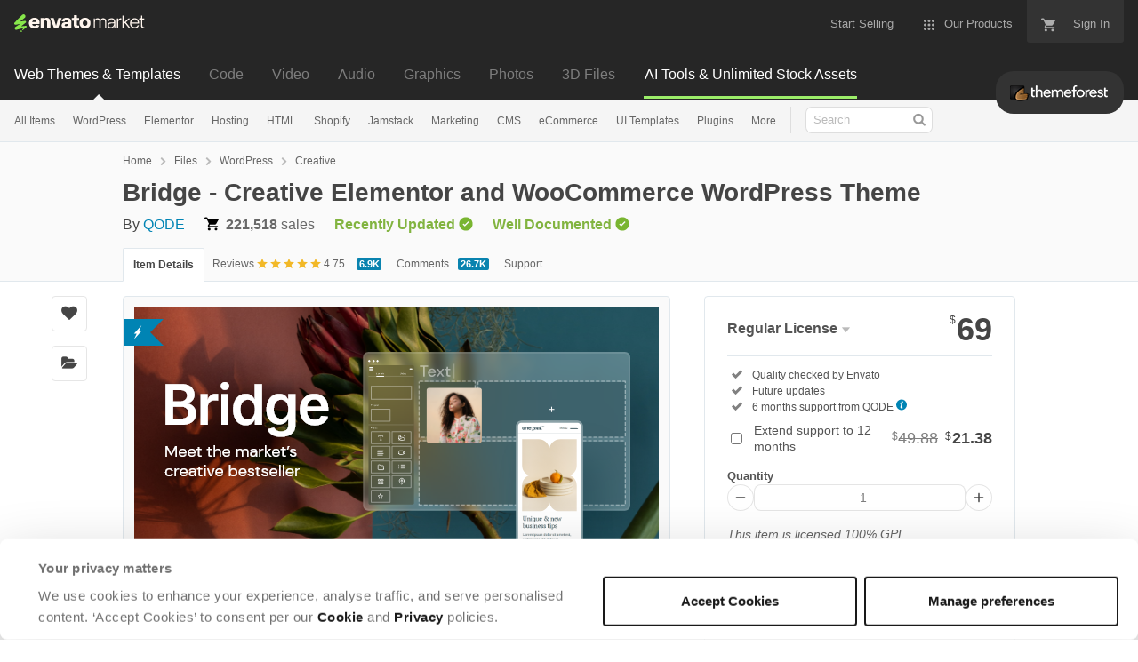

--- FILE ---
content_type: text/html; charset=utf-8
request_url: https://themeforest.net/item/bridge-creative-multipurpose-wordpress-theme/7315054/?ref=Unslate_co
body_size: 41325
content:
<!doctype html>
<!--[if IE 9]> <html class="no-js ie9 fixed-layout" lang="en"> <![endif]-->
<!--[if gt IE 9]><!--> <html class="no-js " lang="en"> <!--<![endif]-->
  <head>
    <meta charset="utf-8">
  <script nonce="MI6kcg0obdsunXzmL0jpHw==">
//<![CDATA[
  window.DATADOG_CONFIG = {
    clientToken: 'puba7a42f353afa86efd9e11ee56e5fc8d9',
    applicationId: '8561f3f6-5252-482b-ba9f-2bbb1b009106',
    site: 'datadoghq.com',
    service: 'marketplace',
    env: 'production',
    version: '77b5afd01adad379e404997642d4622fcebfe477',
    sessionSampleRate: 0.2,
    sessionReplaySampleRate: 5
  };

//]]>
</script>
  <script nonce="MI6kcg0obdsunXzmL0jpHw==">
//<![CDATA[
    var rollbarEnvironment = "production"
    var codeVersion = "77b5afd01adad379e404997642d4622fcebfe477"

//]]>
</script>  <script src="https://public-assets.envato-static.com/assets/rollbar-7d28a36121004a04329b5586f1eb752eb4be5f4bf4d0f539ddb0bb8097777d80.js" nonce="MI6kcg0obdsunXzmL0jpHw==" defer="defer"></script>


<meta content="origin-when-cross-origin" name="referrer" />

<link rel="dns-prefetch" href="//s3.envato.com" />
  <link rel="preload" href="https://market-resized.envatousercontent.com/themeforest.net/files/660085031/01_bridge.__large_preview.png?auto=format&amp;q=94&amp;cf_fit=crop&amp;gravity=top&amp;h=8000&amp;w=590&amp;s=a3ee68aebacf405e3d353cab9149b9d7418a22e3d6324f9f35676414bdc57ac9" as="image" />
<link rel="preload" href="https://public-assets.envato-static.com/assets/generated_sprites/logos-20f56d7ae7a08da2c6698db678490c591ce302aedb1fcd05d3ad1e1484d3caf9.png" as="image" />
<link rel="preload" href="https://public-assets.envato-static.com/assets/generated_sprites/common-5af54247f3a645893af51456ee4c483f6530608e9c15ca4a8ac5a6e994d9a340.png" as="image" />


<title>Bridge - Creative Elementor and WooCommerce WordPress Theme by QODE</title>

<meta name="description" content="Buy Bridge - Creative Elementor and WooCommerce WordPress Theme by QODE on ThemeForest.  BRIDGE is a responsive retina multipurpose WordPress theme perfect for just about anyone. Whether you are a creative...">

  <meta name="viewport" content="width=device-width,initial-scale=1">

<link rel="icon" type="image/x-icon" href="https://public-assets.envato-static.com/assets/icons/favicons/favicon-1147a1221bfa55e7ee6678c2566ccd7580fa564fe2172489284a1c0b1d8d595d.png" />
  <link rel="apple-touch-icon-precomposed" type="image/x-icon" href="https://public-assets.envato-static.com/assets/icons/favicons/apple-touch-icon-72x72-precomposed-ea6fb08063069270d41814bdcea6a36fee5fffaba8ec1f0be6ccf3ebbb63dddb.png" sizes="72x72" />
  <link rel="apple-touch-icon-precomposed" type="image/x-icon" href="https://public-assets.envato-static.com/assets/icons/favicons/apple-touch-icon-114x114-precomposed-bab982e452fbea0c6821ffac2547e01e4b78e1df209253520c7c4e293849c4d3.png" sizes="114x114" />
  <link rel="apple-touch-icon-precomposed" type="image/x-icon" href="https://public-assets.envato-static.com/assets/icons/favicons/apple-touch-icon-120x120-precomposed-8275dc5d1417e913b7bd8ad048dccd1719510f0ca4434f139d675172c1095386.png" sizes="120x120" />
  <link rel="apple-touch-icon-precomposed" type="image/x-icon" href="https://public-assets.envato-static.com/assets/icons/favicons/apple-touch-icon-144x144-precomposed-c581101b4f39d1ba1c4a5e45edb6b3418847c5c387b376930c6a9922071c8148.png" sizes="144x144" />
<link rel="apple-touch-icon-precomposed" type="image/x-icon" href="https://public-assets.envato-static.com/assets/icons/favicons/apple-touch-icon-precomposed-c581101b4f39d1ba1c4a5e45edb6b3418847c5c387b376930c6a9922071c8148.png" />

  <link rel="stylesheet" href="https://public-assets.envato-static.com/assets/market/core/index-8a175c255b5ef5b608dbe4c8ad9cc43ea85bdabebcd372734133bb302f5a64af.css" media="all" />
  <link rel="stylesheet" href="https://public-assets.envato-static.com/assets/market/pages/default/index-bc0f9ebf1325995048db8d92227dd04bb29008cca2b6953a45ed79e3c50eea93.css" media="all" />


<script src="https://public-assets.envato-static.com/assets/components/brand_neue_tokens-3647ccb350ec80eb4f842ff0b6e6441c87b920ede2ad70cff79790c873711182.js" nonce="MI6kcg0obdsunXzmL0jpHw==" defer="defer"></script>

<meta name="theme-color" content="#333333">

  <meta name="yandex-verification" content="58faa6ff34c071e6" />
  <meta name="baidu-site-verification" content="x0xoFSsC7y" />

<link rel="canonical" href="https://themeforest.net/item/bridge-creative-multipurpose-wordpress-theme/7315054" />

<script type="application/ld+json">
{
  "@context": "http://schema.org",
  "@type": "WebSite",
  "name": "ThemeForest",
  "url": "https://themeforest.net"
}
</script>


    <script type="application/ld+json">
      {"@context":"http://schema.org","@type":"Product","category":"Creative","url":"https://themeforest.net/item/bridge-creative-multipurpose-wordpress-theme/7315054","description":"BRIDGE is a responsive retina multipurpose WordPress theme perfect for just about anyone. Whether you are a creative, a corporate team, a lawyer, a medical doctor or a freelancer looking for a modern portfolio website or a personal blog, Bridge is your best option. Build with WPBakery, Gutenberg or Elementor – it’s your choice! Need a 1-page gallery, a coming soon or an app landing page? Own a restaurant, a bar or a pizza parlor? A gym or a fitness studio? You have a wellness or a spa center, or promote healthy lifestyle? We got you! Bridge is here if you need a superb website for your hotel, travel tour, church, wedding, shop, seo digital marketing agency, or if you are into photography, architecture, fashio","name":"Bridge - Creative Elementor and WooCommerce WordPress Theme","image":"https://s3.envato.com/files/660085029/icon.png","brand":{"@type":"Brand","name":"QODE"},"sku":7315054,"mpn":"E-7315054","offers":{"@type":"Offer","price":"69.00","priceCurrency":"USD","priceValidUntil":"2026-01-24T23:59:59+11:00","itemCondition":"http://schema.org/NewCondition","availability":"http://schema.org/InStock","url":"https://themeforest.net/item/bridge-creative-multipurpose-wordpress-theme/7315054"},"aggregateRating":{"@type":"AggregateRating","ratingValue":"4.75","reviewCount":"6920"},"review":{"@type":"Review","reviewRating":{"@type":"Rating","ratingValue":"5","bestRating":"5"},"author":{"@type":"Person","name":"mirabela1982"}}}
    </script>

    <script type="application/ld+json">
      {"@context":"http://schema.org","@type":"BreadcrumbList","itemListElement":[{"@type":"ListItem","position":1,"name":"Home","item":"https://themeforest.net"},{"@type":"ListItem","position":2,"name":"Files","item":"https://themeforest.net/category/all"},{"@type":"ListItem","position":3,"name":"WordPress","item":"https://themeforest.net/wordpress"},{"@type":"ListItem","position":4,"name":"Creative"}]}
    </script>


<script nonce="MI6kcg0obdsunXzmL0jpHw==">
//<![CDATA[
  window.dataLayer = window.dataLayer || [];

//]]>
</script>
<meta name="bingbot" content="nocache">

      <meta name="twitter:card" content="product" />
  <meta name="twitter:site" content="@envatomarket" />
  <meta name="twitter:creator" content="@QodeInteractive" />
  <meta name="twitter:data1" content="$69 USD" />
  <meta name="twitter:label1" content="Price" />
  <meta name="twitter:data2" content="ThemeForest" />
  <meta name="twitter:label2" content="Marketplace" />
  <meta name="twitter:domain" content="themeforest.net" />
  <meta property="og:title" content="Bridge - Creative Elementor and WooCommerce WordPress Theme" />
  <meta property="og:type" content="website" />
  <meta property="og:url" content="https://themeforest.net/item/bridge-creative-multipurpose-wordpress-theme/7315054" />
  <meta property="og:image" content="https://s3.envato.com/files/660085031/01_bridge.__large_preview.png" />
  <meta property="og:description" content="































BRIDGE is a responsive retina multipurpose WordPress theme perfect for just about anyone. Whether you are a creative, a corporate team, a lawyer, a medical doctor or..." />
  <meta property="og:site_name" content="ThemeForest" />


<meta name="csrf-param" content="authenticity_token" />
<meta name="csrf-token" content="_G_gDhyPWHHead1cEdgDVy1xCXCPHk7yqRNa1b0Ukxh8v_2xygvqHmsFvBNBjWWcPhzdZ0md-nZvcRMfhPrcrQ" />

<meta name="turbo-visit-control" content="reload">







    <script type="text/plain" nonce="MI6kcg0obdsunXzmL0jpHw==" data-cookieconsent="statistics">
//<![CDATA[
      var container_env_param = "";
      (function(w,d,s,l,i) {
      w[l]=w[l]||[];w[l].push({'gtm.start':
      new Date().getTime(),event:'gtm.js'});
      var f=d.getElementsByTagName(s)[0],
      j=d.createElement(s),dl=l!='dataLayer'?'&l='+l:'';
      j.async=true;j.src='https://www.googletagmanager.com/gtm.js?id='+i+dl+container_env_param;
      f.parentNode.insertBefore(j,f);
      })(window,document,'script','dataLayer','GTM-W8KL5Q5');

//]]>
</script>
    <script type="text/plain" nonce="MI6kcg0obdsunXzmL0jpHw==" data-cookieconsent="marketing">
//<![CDATA[
      var gtmId = 'GTM-KGCDGPL6';
      var container_env_param = "";
      // Google Tag Manager Tracking Code
      (function(w,d,s,l,i) {
        w[l]=w[l]||[];w[l].push({'gtm.start':
          new Date().getTime(),event:'gtm.js'});
        var f=d.getElementsByTagName(s)[0],
          j=d.createElement(s),dl=l!='dataLayer'?'&l='+l:'';
        j.async=true;j.src='https://www.googletagmanager.com/gtm.js?id='+i+dl+container_env_param;
        f.parentNode.insertBefore(j,f);
      })(window,document,'script','dataLayer', gtmId);



//]]>
</script>


    <script src="https://public-assets.envato-static.com/assets/market/core/head-d4f3da877553664cb1d5ed45cb42c6ec7e6b00d0c4d164be8747cfd5002a24eb.js" nonce="MI6kcg0obdsunXzmL0jpHw=="></script>
  </head>
  <body
    class="color-scheme-light susy-layout-enabled"
    data-view="app impressionTracker"
    data-responsive="true"
    data-user-signed-in="false"
  >
    <script nonce="MI6kcg0obdsunXzmL0jpHw==">
//<![CDATA[
    var gtmConfig = {}

//]]>
</script>

    <!--[if lte IE 8]>
  <div style="color:#fff;background:#f00;padding:20px;text-align:center;">
    ThemeForest no longer actively supports this version of Internet Explorer. We suggest that you <a href="https://windows.microsoft.com/en-us/internet-explorer/download-ie" style="color:#fff;text-decoration:underline;">upgrade to a newer version</a> or <a href="https://browsehappy.com/" style="color:#fff;text-decoration:underline;">try a different browser</a>.
  </div>
<![endif]-->

    <script src="https://public-assets.envato-static.com/assets/gtm_measurements-e947ca32625d473f817a542e5e32d96fb8c283f28fca4cb018a92c05fc3074d6.js" nonce="MI6kcg0obdsunXzmL0jpHw=="></script>
        <noscript>
      <iframe
        src="https://www.googletagmanager.com/ns.html?id=GTM-W8KL5Q5"
        height="0"
        width="0"
        style="display:none;visibility:hidden"
      >
      </iframe>
    </noscript>

        <noscript>
      <iframe
        src="https://www.googletagmanager.com/ns.html?id=GTM-KGCDGPL6"
        height="0"
        width="0"
        style="display:none;visibility:hidden"
      >
      </iframe>
    </noscript>


    <script nonce="MI6kcg0obdsunXzmL0jpHw==">
//<![CDATA[
  (function() {
    function normalizeAttributeValue(value) {
      if (value === undefined || value === null) return undefined

      var normalizedValue

      if (Array.isArray(value)) {
        normalizedValue = normalizedValue || value
          .map(normalizeAttributeValue)
          .filter(Boolean)
          .join(', ')
      }

      normalizedValue = normalizedValue || value
        .toString()
        .toLowerCase()
        .trim()
        .replace(/&amp;/g, '&')
        .replace(/&#39;/g, "'")
        .replace(/\s+/g, ' ')

      if (normalizedValue === '') return undefined
      return normalizedValue
    }

    var pageAttributes = {
      app_name: normalizeAttributeValue('Marketplace'),
      app_env: normalizeAttributeValue('production'),
      app_version: normalizeAttributeValue('77b5afd01adad379e404997642d4622fcebfe477'),
      page_type: normalizeAttributeValue('item'),
      page_location: window.location.href,
      page_title: document.title,
      page_referrer: document.referrer,
      ga_param: normalizeAttributeValue(''),
      event_attributes: null,
      user_attributes: {
        user_id: normalizeAttributeValue(''),
        market_user_id: normalizeAttributeValue(''),
      }
    }
    dataLayer.push(pageAttributes)

    dataLayer.push({
      event: 'analytics_ready',
      event_attributes: {
        event_type: 'user',
        custom_timestamp: Date.now()
      }
    })
  })();

//]]>
</script>

    <div class="page">
        <div class="page__off-canvas--left overflow">
          <div class="off-canvas-left js-off-canvas-left">
  <div class="off-canvas-left__top">
    <a href="https://themeforest.net">Envato Market</a>
  </div>

  <div class="off-canvas-left__current-site -color-themeforest">
  <span class="off-canvas-left__site-title">
    Web Themes &amp; Templates
  </span>

  <a class="off-canvas-left__current-site-toggle -white-arrow -color-themeforest" data-view="dropdown" data-dropdown-target=".off-canvas-left__sites" href="#"></a>
</div>

<div class="off-canvas-left__sites is-hidden" id="off-canvas-sites">
    <a class="off-canvas-left__site" href="https://codecanyon.net/?auto_signin=true">
      <span class="off-canvas-left__site-title">
        Code
      </span>
      <i class="e-icon -icon-right-open"></i>
</a>    <a class="off-canvas-left__site" href="https://videohive.net/?auto_signin=true">
      <span class="off-canvas-left__site-title">
        Video
      </span>
      <i class="e-icon -icon-right-open"></i>
</a>    <a class="off-canvas-left__site" href="https://audiojungle.net/?auto_signin=true">
      <span class="off-canvas-left__site-title">
        Audio
      </span>
      <i class="e-icon -icon-right-open"></i>
</a>    <a class="off-canvas-left__site" href="https://graphicriver.net/?auto_signin=true">
      <span class="off-canvas-left__site-title">
        Graphics
      </span>
      <i class="e-icon -icon-right-open"></i>
</a>    <a class="off-canvas-left__site" href="https://photodune.net/?auto_signin=true">
      <span class="off-canvas-left__site-title">
        Photos
      </span>
      <i class="e-icon -icon-right-open"></i>
</a>    <a class="off-canvas-left__site" href="https://3docean.net/?auto_signin=true">
      <span class="off-canvas-left__site-title">
        3D Files
      </span>
      <i class="e-icon -icon-right-open"></i>
</a></div>

  <div class="off-canvas-left__search">
  <form id="search" action="/category/all" accept-charset="UTF-8" method="get">
    <div class="search-field -border-none">
      <div class="search-field__input">
        <input id="term" name="term" type="search" placeholder="Search" class="search-field__input-field" />
      </div>
      <button class="search-field__button" type="submit">
        <i class="e-icon -icon-search"><span class="e-icon__alt">Search</span></i>
      </button>
    </div>
</form></div>

  <ul>

    <li>
        <a class="off-canvas-category-link" data-view="dropdown" data-dropdown-target="#off-canvas-all-items" href="/category/all">
          All Items
</a>
        <ul class="is-hidden" id="off-canvas-all-items">
            <li>
              <a class="off-canvas-category-link--sub" href="/top-sellers">Popular Files</a>
            </li>
            <li>
              <a class="off-canvas-category-link--sub" href="/feature">Featured Files</a>
            </li>
            <li>
              <a class="off-canvas-category-link--sub" href="/category/all?date=this-month&amp;sort=sales">Top New Files</a>
            </li>
            <li>
              <a class="off-canvas-category-link--sub" href="/follow_feed">Follow Feed</a>
            </li>
            <li>
              <a class="off-canvas-category-link--sub" href="/authors/top">Top Authors</a>
            </li>
            <li>
              <a class="off-canvas-category-link--sub" href="/page/top_new_sellers">Top New Authors</a>
            </li>
            <li>
              <a class="off-canvas-category-link--sub" href="/collections">Public Collections</a>
            </li>
            <li>
              <a class="off-canvas-category-link--sub" href="/category">View All Categories</a>
            </li>
        </ul>

    </li>
    <li>
        <a class="off-canvas-category-link" data-view="dropdown" data-dropdown-target="#off-canvas-wordpress" href="/category/wordpress">
          WordPress
</a>
        <ul class="is-hidden" id="off-canvas-wordpress">
            <li>
              <a class="off-canvas-category-link--sub" href="/category/wordpress">Show all WordPress</a>
            </li>
            <li>
              <a class="off-canvas-category-link--sub" href="/popular_item/by_category?category=wordpress">Popular Items</a>
            </li>
            <li>
              <a class="off-canvas-category-link--sub" href="/category/wordpress/blog-magazine">Blog / Magazine</a>
            </li>
            <li>
              <a class="off-canvas-category-link--sub" href="/category/wordpress/buddypress">BuddyPress</a>
            </li>
            <li>
              <a class="off-canvas-category-link--sub" href="/category/wordpress/corporate">Corporate</a>
            </li>
            <li>
              <a class="off-canvas-category-link--sub" href="/category/wordpress/creative">Creative</a>
            </li>
            <li>
              <a class="off-canvas-category-link--sub" href="/category/wordpress/corporate/directory-listings">Directory &amp; Listings</a>
            </li>
            <li>
              <a class="off-canvas-category-link--sub" href="/category/wordpress/ecommerce">eCommerce</a>
            </li>
            <li>
              <a class="off-canvas-category-link--sub" href="/category/wordpress/education">Education</a>
            </li>
            <li>
              <a class="off-canvas-category-link--sub" href="/attributes/compatible-with/elementor">Elementor</a>
            </li>
            <li>
              <a class="off-canvas-category-link--sub" href="/category/wordpress/entertainment">Entertainment</a>
            </li>
            <li>
              <a class="off-canvas-category-link--sub" href="/category/wordpress/mobile">Mobile</a>
            </li>
            <li>
              <a class="off-canvas-category-link--sub" href="/category/wordpress/nonprofit">Nonprofit</a>
            </li>
            <li>
              <a class="off-canvas-category-link--sub" href="/category/wordpress/real-estate">Real Estate</a>
            </li>
            <li>
              <a class="off-canvas-category-link--sub" href="/category/wordpress/retail">Retail</a>
            </li>
            <li>
              <a class="off-canvas-category-link--sub" href="/category/wordpress/technology">Technology</a>
            </li>
            <li>
              <a class="off-canvas-category-link--sub" href="/category/wordpress/wedding">Wedding</a>
            </li>
            <li>
              <a class="off-canvas-category-link--sub" href="/category/wordpress/miscellaneous">Miscellaneous</a>
            </li>
            <li>
              <a class="off-canvas-category-link--sub" href="https://codecanyon.net/category/wordpress">WordPress Plugins</a>
            </li>
        </ul>

    </li>
    <li>
        <a class="off-canvas-category-link" data-view="dropdown" data-dropdown-target="#off-canvas-elementor" href="/elementor">
          Elementor
</a>
        <ul class="is-hidden" id="off-canvas-elementor">
            <li>
              <a class="off-canvas-category-link--sub" href="/category/template-kits/elementor?sort=trending">Template Kits</a>
            </li>
            <li>
              <a class="off-canvas-category-link--sub" href="https://codecanyon.net/category/wordpress?compatible_with=Elementor&amp;sort=trending&amp;term=elementor">Plugins</a>
            </li>
            <li>
              <a class="off-canvas-category-link--sub" href="/search/elementor?compatible_with=Elementor&amp;sort=trending">Themes</a>
            </li>
        </ul>

    </li>
    <li>

        <a class="off-canvas-category-link--empty" href="/wordpress-hosting">
          Hosting
</a>
    </li>
    <li>
        <a class="off-canvas-category-link" data-view="dropdown" data-dropdown-target="#off-canvas-html" href="/category/site-templates">
          HTML
</a>
        <ul class="is-hidden" id="off-canvas-html">
            <li>
              <a class="off-canvas-category-link--sub" href="/category/site-templates">Show all HTML</a>
            </li>
            <li>
              <a class="off-canvas-category-link--sub" href="/popular_item/by_category?category=site-templates">Popular Items</a>
            </li>
            <li>
              <a class="off-canvas-category-link--sub" href="/category/site-templates/admin-templates">Admin Templates</a>
            </li>
            <li>
              <a class="off-canvas-category-link--sub" href="/category/site-templates/corporate">Corporate</a>
            </li>
            <li>
              <a class="off-canvas-category-link--sub" href="/category/site-templates/creative">Creative</a>
            </li>
            <li>
              <a class="off-canvas-category-link--sub" href="/category/site-templates/entertainment">Entertainment</a>
            </li>
            <li>
              <a class="off-canvas-category-link--sub" href="/category/site-templates/mobile">Mobile</a>
            </li>
            <li>
              <a class="off-canvas-category-link--sub" href="/category/site-templates/nonprofit">Nonprofit</a>
            </li>
            <li>
              <a class="off-canvas-category-link--sub" href="/category/site-templates/personal">Personal</a>
            </li>
            <li>
              <a class="off-canvas-category-link--sub" href="/category/site-templates/retail">Retail</a>
            </li>
            <li>
              <a class="off-canvas-category-link--sub" href="/category/site-templates/specialty-pages">Specialty Pages</a>
            </li>
            <li>
              <a class="off-canvas-category-link--sub" href="/category/site-templates/technology">Technology</a>
            </li>
            <li>
              <a class="off-canvas-category-link--sub" href="/category/site-templates/wedding">Wedding</a>
            </li>
            <li>
              <a class="off-canvas-category-link--sub" href="/category/site-templates/miscellaneous">Miscellaneous</a>
            </li>
        </ul>

    </li>
    <li>
        <a class="off-canvas-category-link" data-view="dropdown" data-dropdown-target="#off-canvas-shopify" href="/category/ecommerce/shopify">
          Shopify
</a>
        <ul class="is-hidden" id="off-canvas-shopify">
            <li>
              <a class="off-canvas-category-link--sub" href="/category/ecommerce/shopify">Show all Shopify</a>
            </li>
            <li>
              <a class="off-canvas-category-link--sub" href="/popular_item/by_category?category=ecommerce/shopify">Popular Items</a>
            </li>
            <li>
              <a class="off-canvas-category-link--sub" href="/category/ecommerce/shopify/fashion">Fashion</a>
            </li>
            <li>
              <a class="off-canvas-category-link--sub" href="/category/ecommerce/shopify/shopping">Shopping</a>
            </li>
            <li>
              <a class="off-canvas-category-link--sub" href="/category/ecommerce/shopify/health-beauty">Health &amp; Beauty</a>
            </li>
            <li>
              <a class="off-canvas-category-link--sub" href="/category/ecommerce/shopify/technology">Technology</a>
            </li>
            <li>
              <a class="off-canvas-category-link--sub" href="/category/ecommerce/shopify/entertainment">Entertainment</a>
            </li>
            <li>
              <a class="off-canvas-category-link--sub" href="/category/ecommerce/shopify/miscellaneous">Miscellaneous</a>
            </li>
        </ul>

    </li>
    <li>

        <a class="off-canvas-category-link--empty" href="/category/jamstack">
          Jamstack
</a>
    </li>
    <li>
        <a class="off-canvas-category-link" data-view="dropdown" data-dropdown-target="#off-canvas-marketing" href="/category/marketing">
          Marketing
</a>
        <ul class="is-hidden" id="off-canvas-marketing">
            <li>
              <a class="off-canvas-category-link--sub" href="/category/marketing">Show all Marketing</a>
            </li>
            <li>
              <a class="off-canvas-category-link--sub" href="/popular_item/by_category?category=marketing">Popular Items</a>
            </li>
            <li>
              <a class="off-canvas-category-link--sub" href="/category/marketing/email-templates">Email Templates</a>
            </li>
            <li>
              <a class="off-canvas-category-link--sub" href="/category/marketing/landing-pages">Landing Pages</a>
            </li>
            <li>
              <a class="off-canvas-category-link--sub" href="/category/marketing/unbounce-landing-pages">Unbounce Landing Pages</a>
            </li>
        </ul>

    </li>
    <li>
        <a class="off-canvas-category-link" data-view="dropdown" data-dropdown-target="#off-canvas-cms" href="/category/cms-themes">
          CMS
</a>
        <ul class="is-hidden" id="off-canvas-cms">
            <li>
              <a class="off-canvas-category-link--sub" href="/category/cms-themes">Show all CMS</a>
            </li>
            <li>
              <a class="off-canvas-category-link--sub" href="/popular_item/by_category?category=cms-themes">Popular Items</a>
            </li>
            <li>
              <a class="off-canvas-category-link--sub" href="/category/cms-themes/concrete5">Concrete5</a>
            </li>
            <li>
              <a class="off-canvas-category-link--sub" href="/category/cms-themes/drupal">Drupal</a>
            </li>
            <li>
              <a class="off-canvas-category-link--sub" href="/category/cms-themes/hubspot-cms-hub">HubSpot CMS Hub</a>
            </li>
            <li>
              <a class="off-canvas-category-link--sub" href="/category/cms-themes/joomla">Joomla</a>
            </li>
            <li>
              <a class="off-canvas-category-link--sub" href="/category/cms-themes/modx-themes">MODX Themes</a>
            </li>
            <li>
              <a class="off-canvas-category-link--sub" href="/category/cms-themes/moodle">Moodle</a>
            </li>
            <li>
              <a class="off-canvas-category-link--sub" href="/category/cms-themes/webflow">Webflow</a>
            </li>
            <li>
              <a class="off-canvas-category-link--sub" href="/category/cms-themes/weebly">Weebly</a>
            </li>
            <li>
              <a class="off-canvas-category-link--sub" href="/category/cms-themes/miscellaneous">Miscellaneous</a>
            </li>
        </ul>

    </li>
    <li>
        <a class="off-canvas-category-link" data-view="dropdown" data-dropdown-target="#off-canvas-ecommerce" href="/category/ecommerce">
          eCommerce
</a>
        <ul class="is-hidden" id="off-canvas-ecommerce">
            <li>
              <a class="off-canvas-category-link--sub" href="/category/ecommerce">Show all eCommerce</a>
            </li>
            <li>
              <a class="off-canvas-category-link--sub" href="/popular_item/by_category?category=ecommerce">Popular Items</a>
            </li>
            <li>
              <a class="off-canvas-category-link--sub" href="/category/wordpress/ecommerce/woocommerce">WooCommerce</a>
            </li>
            <li>
              <a class="off-canvas-category-link--sub" href="/category/ecommerce/bigcommerce">BigCommerce</a>
            </li>
            <li>
              <a class="off-canvas-category-link--sub" href="/attributes/compatible-with/Drupal%20Commerce?sort=date">Drupal Commerce</a>
            </li>
            <li>
              <a class="off-canvas-category-link--sub" href="/search?compatible_with=Easy+Digital+Downloads">Easy Digital Downloads</a>
            </li>
            <li>
              <a class="off-canvas-category-link--sub" href="/attributes/themeforest-files-included/ecwid%20css%20files">Ecwid</a>
            </li>
            <li>
              <a class="off-canvas-category-link--sub" href="/category/ecommerce/magento">Magento</a>
            </li>
            <li>
              <a class="off-canvas-category-link--sub" href="/category/ecommerce/opencart">OpenCart</a>
            </li>
            <li>
              <a class="off-canvas-category-link--sub" href="/category/ecommerce/prestashop">PrestaShop</a>
            </li>
            <li>
              <a class="off-canvas-category-link--sub" href="/category/ecommerce/shopify">Shopify</a>
            </li>
            <li>
              <a class="off-canvas-category-link--sub" href="/attributes/compatible-with/Ubercart?sort=date">Ubercart</a>
            </li>
            <li>
              <a class="off-canvas-category-link--sub" href="/category/cms-themes/joomla/virtuemart">VirtueMart</a>
            </li>
            <li>
              <a class="off-canvas-category-link--sub" href="/category/ecommerce/zen-cart">Zen Cart</a>
            </li>
            <li>
              <a class="off-canvas-category-link--sub" href="/category/ecommerce/miscellaneous">Miscellaneous</a>
            </li>
        </ul>

    </li>
    <li>
        <a class="off-canvas-category-link" data-view="dropdown" data-dropdown-target="#off-canvas-ui-templates" href="/category/ui-templates">
          UI Templates
</a>
        <ul class="is-hidden" id="off-canvas-ui-templates">
            <li>
              <a class="off-canvas-category-link--sub" href="/popular_item/by_category?category=ui-templates">Popular Items</a>
            </li>
            <li>
              <a class="off-canvas-category-link--sub" href="/category/ui-templates/figma">Figma</a>
            </li>
            <li>
              <a class="off-canvas-category-link--sub" href="/category/ui-templates/adobe-xd">Adobe XD</a>
            </li>
            <li>
              <a class="off-canvas-category-link--sub" href="/category/ui-templates/photoshop">Photoshop</a>
            </li>
            <li>
              <a class="off-canvas-category-link--sub" href="/category/ui-templates/sketch">Sketch</a>
            </li>
        </ul>

    </li>
    <li>

        <a class="off-canvas-category-link--empty" href="https://codecanyon.net/category/wordpress">
          Plugins
</a>
    </li>
    <li>
        <a class="off-canvas-category-link" data-view="dropdown" data-dropdown-target="#off-canvas-more" href="/category">
          More
</a>
        <ul class="is-hidden" id="off-canvas-more">
            <li>
              <a class="off-canvas-category-link--sub" href="/category/blogging">Blogging</a>
            </li>
            <li>
              <a class="off-canvas-category-link--sub" href="/category/courses">Courses</a>
            </li>
            <li>
              <a class="off-canvas-category-link--sub" href="/attributes/compatible-with/facebook">Facebook Templates</a>
            </li>
            <li>
              <a class="off-canvas-category-link--sub" href="https://elements.envato.com/extensions/wordpress">Free Elementor Templates</a>
            </li>
            <li>
              <a class="off-canvas-category-link--sub" href="/category/forums">Forums</a>
            </li>
            <li>
              <a class="off-canvas-category-link--sub" href="/category/blogging/ghost-themes">Ghost Themes</a>
            </li>
            <li>
              <a class="off-canvas-category-link--sub" href="/category/blogging/tumblr">Tumblr</a>
            </li>
            <li>
              <a class="off-canvas-category-link--sub external-link elements-nav__category-link" target="_blank" data-analytics-view-payload="{&quot;eventName&quot;:&quot;view_promotion&quot;,&quot;contextDetail&quot;:&quot;sub nav&quot;,&quot;ecommerce&quot;:{&quot;promotionId&quot;:&quot;Unlimited Creative Assets&quot;,&quot;promotionName&quot;:&quot;Unlimited Creative Assets&quot;,&quot;promotionType&quot;:&quot;elements referral&quot;}}" data-analytics-click-payload="{&quot;eventName&quot;:&quot;select_promotion&quot;,&quot;contextDetail&quot;:&quot;sub nav&quot;,&quot;ecommerce&quot;:{&quot;promotionId&quot;:&quot;Unlimited Creative Assets&quot;,&quot;promotionName&quot;:&quot;Unlimited Creative Assets&quot;,&quot;promotionType&quot;:&quot;elements referral&quot;}}" href="https://elements.envato.com/all-items/?utm_campaign=elements_mkt-nav_child&amp;utm_content=tf_all-items&amp;utm_medium=referral&amp;utm_source=themeforest.net">Unlimited Creative Assets</a>
            </li>
        </ul>

    </li>

    <li>
  <a class="elements-nav__category-link external-link" target="_blank" data-analytics-view-payload="{&quot;eventName&quot;:&quot;view_promotion&quot;,&quot;contextDetail&quot;:&quot;site switcher&quot;,&quot;ecommerce&quot;:{&quot;promotionId&quot;:&quot;switcher_mobile_DEC2025&quot;,&quot;promotionName&quot;:&quot;switcher_mobile_DEC2025&quot;,&quot;promotionType&quot;:&quot;elements referral&quot;}}" data-analytics-click-payload="{&quot;eventName&quot;:&quot;select_promotion&quot;,&quot;contextDetail&quot;:&quot;site switcher&quot;,&quot;ecommerce&quot;:{&quot;promotionId&quot;:&quot;switcher_mobile_DEC2025&quot;,&quot;promotionName&quot;:&quot;switcher_mobile_DEC2025&quot;,&quot;promotionType&quot;:&quot;elements referral&quot;}}" href="https://elements.envato.com/?utm_campaign=switcher_mobile_DEC2025&amp;utm_medium=referral&amp;utm_source=themeforest.net">Unlimited Downloads</a>
</li>

</ul>

</div>

        </div>

        <div class="page__off-canvas--right overflow">
          <div class="off-canvas-right">
    <a class="off-canvas-right__link--cart" href="/cart">
  Guest Cart
  <div class="shopping-cart-summary is-empty" data-view="cartCount">
    <span class="js-cart-summary-count shopping-cart-summary__count">0</span>
    <i class="e-icon -icon-cart"></i>
  </div>
</a>
<a class="off-canvas-right__link" href="/sign_up">
  Create an Envato Account
  <i class="e-icon -icon-envato"></i>
</a>
<a class="off-canvas-right__link" href="/sign_in">
  Sign In
  <i class="e-icon -icon-login"></i>
</a>
</div>

        </div>

      <div class="page__canvas">
        <div class="canvas">
          <div class="canvas__header">

            <header class="site-header">
                <div class="site-header__mini is-hidden-desktop">
                  <div class="header-mini">
  <div class="header-mini__button--cart">
    <a class="btn btn--square" href="/cart">
      <svg width="14px"
     height="14px"
     viewBox="0 0 14 14"
     class="header-mini__button-cart-icon"
     xmlns="http://www.w3.org/2000/svg"
     aria-labelledby="title"
     role="img">
  <title>Cart</title>
  <path d="M 0.009 1.349 C 0.009 1.753 0.347 2.086 0.765 2.086 C 0.765 2.086 0.766 2.086 0.767 2.086 L 0.767 2.09 L 2.289 2.09 L 5.029 7.698 L 4.001 9.507 C 3.88 9.714 3.812 9.958 3.812 10.217 C 3.812 11.028 4.496 11.694 5.335 11.694 L 14.469 11.694 L 14.469 11.694 C 14.886 11.693 15.227 11.36 15.227 10.957 C 15.227 10.552 14.886 10.221 14.469 10.219 L 14.469 10.217 L 5.653 10.217 C 5.547 10.217 5.463 10.135 5.463 10.031 L 5.487 9.943 L 6.171 8.738 L 11.842 8.738 C 12.415 8.738 12.917 8.436 13.175 7.978 L 15.901 3.183 C 15.96 3.08 15.991 2.954 15.991 2.828 C 15.991 2.422 15.65 2.09 15.23 2.09 L 3.972 2.09 L 3.481 1.077 L 3.466 1.043 C 3.343 0.79 3.084 0.612 2.778 0.612 C 2.777 0.612 0.765 0.612 0.765 0.612 C 0.347 0.612 0.009 0.943 0.009 1.349 Z M 3.819 13.911 C 3.819 14.724 4.496 15.389 5.335 15.389 C 6.171 15.389 6.857 14.724 6.857 13.911 C 6.857 13.097 6.171 12.434 5.335 12.434 C 4.496 12.434 3.819 13.097 3.819 13.911 Z M 11.431 13.911 C 11.431 14.724 12.11 15.389 12.946 15.389 C 13.784 15.389 14.469 14.724 14.469 13.911 C 14.469 13.097 13.784 12.434 12.946 12.434 C 12.11 12.434 11.431 13.097 11.431 13.911 Z"></path>

</svg>


      <span class="is-hidden">Cart</span>
      <span class="header-mini__button-cart-cart-amount is-hidden"
            data-view="headerCartCount">
        0
      </span>
</a>  </div>
  <div class="header-mini__button--account">
    <a class="btn btn--square" data-view="offCanvasNavToggle" data-off-canvas="right" href="#account">
      <i class="e-icon -icon-person"></i>
      <span class="is-hidden">Account</span>
</a>  </div>

    <div class="header-mini__button--categories">
      <a class="btn btn--square" data-view="offCanvasNavToggle" data-off-canvas="left" href="#categories">
        <i class="e-icon -icon-hamburger"></i>
        <span class="is-hidden">Sites, Search &amp; Categories</span>
</a>    </div>

  <div class="header-mini__logo">
  <a href="https://themeforest.net/?auto_signin=true">
    <img alt="ThemeForest" class="header-mini__logo--themeforest" src="https://public-assets.envato-static.com/assets/common/transparent-1px-1f61547480c17dc67dd9a6c38545a5911cc4a8024f6f3c0992e7c1c81fb37578.png" />
</a></div>


</div>

                </div>

              <div class="global-header is-hidden-tablet-and-below">

  <div class='grid-container -layout-wide'>
    <div class='global-header__wrapper'>
      <a href="https://themeforest.net">
        <img height="20" alt="Envato Market" class="global-header__logo" src="https://public-assets.envato-static.com/assets/logos/envato_market-dd390ae860330996644c1c109912d2bf63885fc075b87215ace9b5b4bdc71cc8.svg" />
</a>
      <nav class='global-header-menu' role='navigation'>
        <ul class='global-header-menu__list'>
            <li class='global-header-menu__list-item'>
              <a class="global-header-menu__link" href="https://author.envato.com">
                <span class='global-header-menu__link-text'>
                  Start Selling
                </span>
</a>            </li>


          <li data-view="globalHeaderMenuDropdownHandler" class='global-header-menu__list-item--with-dropdown'>
  <a data-lazy-load-trigger="mouseover" class="global-header-menu__link" href="#">
    <svg width="16px"
     height="16px"
     viewBox="0 0 16 16"
     class="global-header-menu__icon"
     xmlns="http://www.w3.org/2000/svg"
     aria-labelledby="title"
     role="img">
  <title>Menu</title>
  <path d="M3.5 2A1.5 1.5 0 0 1 5 3.5 1.5 1.5 0 0 1 3.5 5 1.5 1.5 0 0 1 2 3.5 1.5 1.5 0 0 1 3.5 2zM8 2a1.5 1.5 0 0 1 1.5 1.5A1.5 1.5 0 0 1 8 5a1.5 1.5 0 0 1-1.5-1.5A1.5 1.5 0 0 1 8 2zM12.5 2A1.5 1.5 0 0 1 14 3.5 1.5 1.5 0 0 1 12.5 5 1.5 1.5 0 0 1 11 3.5 1.5 1.5 0 0 1 12.5 2zM3.5 6.5A1.5 1.5 0 0 1 5 8a1.5 1.5 0 0 1-1.5 1.5A1.5 1.5 0 0 1 2 8a1.5 1.5 0 0 1 1.5-1.5zM8 6.5A1.5 1.5 0 0 1 9.5 8 1.5 1.5 0 0 1 8 9.5 1.5 1.5 0 0 1 6.5 8 1.5 1.5 0 0 1 8 6.5zM12.5 6.5A1.5 1.5 0 0 1 14 8a1.5 1.5 0 0 1-1.5 1.5A1.5 1.5 0 0 1 11 8a1.5 1.5 0 0 1 1.5-1.5zM3.5 11A1.5 1.5 0 0 1 5 12.5 1.5 1.5 0 0 1 3.5 14 1.5 1.5 0 0 1 2 12.5 1.5 1.5 0 0 1 3.5 11zM8 11a1.5 1.5 0 0 1 1.5 1.5A1.5 1.5 0 0 1 8 14a1.5 1.5 0 0 1-1.5-1.5A1.5 1.5 0 0 1 8 11zM12.5 11a1.5 1.5 0 0 1 1.5 1.5 1.5 1.5 0 0 1-1.5 1.5 1.5 1.5 0 0 1-1.5-1.5 1.5 1.5 0 0 1 1.5-1.5z"></path>

</svg>

    <span class='global-header-menu__link-text'>
      Our Products
    </span>
</a>
  <div class='global-header-menu__dropdown-container'>
    <div class='global-header-dropdown'>
      <ul class='global-header-dropdown__list'>
          <li>
            <a class="global-header-dropdown__link" data-analytics-view-payload="{&quot;eventName&quot;:&quot;view_promotion&quot;,&quot;contextDetail&quot;:&quot;product picker&quot;,&quot;ecommerce&quot;:{&quot;promotionId&quot;:&quot;elements_mkt-headernav_our_products_26AUG2024&quot;,&quot;promotionName&quot;:&quot;elements_mkt-headernav_our_products_26AUG2024&quot;,&quot;promotionType&quot;:&quot;elements referral&quot;}}" data-analytics-click-payload="{&quot;eventName&quot;:&quot;select_promotion&quot;,&quot;contextDetail&quot;:&quot;product picker&quot;,&quot;ecommerce&quot;:{&quot;promotionId&quot;:&quot;elements_mkt-headernav_our_products_26AUG2024&quot;,&quot;promotionName&quot;:&quot;elements_mkt-headernav_our_products_26AUG2024&quot;,&quot;promotionType&quot;:&quot;elements referral&quot;}}" title="The unlimited creative subscription" target="_blank" href="https://elements.envato.com?utm_source=envatomarket&amp;utm_medium=promos&amp;utm_campaign=elements_mkt-headernav_our_products_26AUG2024&amp;utm_content=headernav">
              <span data-src="https://public-assets.envato-static.com/assets/header/EnvatoElements-logo-4f70ffb865370a5fb978e9a1fc5bbedeeecdfceb8d0ebec2186aef4bee5db79d.svg" data-alt="Envato Elements" data-class="global-header-dropdown__product-logo" class="lazy-load-img global-header-dropdown__product-logo"></span>
                <span class="global-header-dropdown__link-text -decoration-none">The unlimited creative subscription</span>
</a>          </li>
          <li>
            <a class="global-header-dropdown__link" data-analytics-view-payload="{&quot;eventName&quot;:&quot;view_promotion&quot;,&quot;contextDetail&quot;:&quot;product picker&quot;,&quot;ecommerce&quot;:{&quot;promotionId&quot;:&quot;tutsplus_mkt-headernav_our_products_26AUG2024&quot;,&quot;promotionName&quot;:&quot;tutsplus_mkt-headernav_our_products_26AUG2024&quot;,&quot;promotionType&quot;:&quot;&quot;}}" data-analytics-click-payload="{&quot;eventName&quot;:&quot;select_promotion&quot;,&quot;contextDetail&quot;:&quot;product picker&quot;,&quot;ecommerce&quot;:{&quot;promotionId&quot;:&quot;tutsplus_mkt-headernav_our_products_26AUG2024&quot;,&quot;promotionName&quot;:&quot;tutsplus_mkt-headernav_our_products_26AUG2024&quot;,&quot;promotionType&quot;:&quot;&quot;}}" title="Free creative tutorials and courses" target="_blank" href="https://tutsplus.com?utm_source=envatomarket&amp;utm_medium=promos&amp;utm_campaign=tutsplus_mkt-headernav_our_products_26AUG2024&amp;&amp;utm_content=headernav">
              <span data-src="https://public-assets.envato-static.com/assets/header/EnvatoTuts-logo-5bb3e97bcf5ed243facca8a3dfada1cb1c916ab65d5ab88a541fbe9aface742b.svg" data-alt="Tuts+" data-class="global-header-dropdown__product-logo" class="lazy-load-img global-header-dropdown__product-logo"></span>
                <span class="global-header-dropdown__link-text -decoration-none">Free creative tutorials and courses</span>
</a>          </li>
          <li>
            <a class="global-header-dropdown__link" data-analytics-view-payload="{&quot;eventName&quot;:&quot;view_promotion&quot;,&quot;contextDetail&quot;:&quot;product picker&quot;,&quot;ecommerce&quot;:{&quot;promotionId&quot;:&quot;placeit_mkt-headernav_our_products_26AUG2024&quot;,&quot;promotionName&quot;:&quot;placeit_mkt-headernav_our_products_26AUG2024&quot;,&quot;promotionType&quot;:&quot;&quot;}}" data-analytics-click-payload="{&quot;eventName&quot;:&quot;select_promotion&quot;,&quot;contextDetail&quot;:&quot;product picker&quot;,&quot;ecommerce&quot;:{&quot;promotionId&quot;:&quot;placeit_mkt-headernav_our_products_26AUG2024&quot;,&quot;promotionName&quot;:&quot;placeit_mkt-headernav_our_products_26AUG2024&quot;,&quot;promotionType&quot;:&quot;&quot;}}" title="Customize mockups, design and video" target="_blank" href="https://placeit.net?utm_source=envatomarket&amp;utm_medium=promos&amp;utm_campaign=placeit_mkt-headernav_our_products_26AUG2024&amp;utm_content=headernav">
              <span data-src="https://public-assets.envato-static.com/assets/header/Placeit-logo-db4c3dfdec1cbc06ecfc092e600ff2712795f60ce4c50b32c93d450006d7ea8d.svg" data-alt="Placeit by Envato" data-class="global-header-dropdown__product-logo" class="lazy-load-img global-header-dropdown__product-logo"></span>
                <span class="global-header-dropdown__link-text -decoration-none">Customize mockups, design and video</span>
</a>          </li>
      </ul>

      <div class='global-header-dropdown-footer'>
        <ul>
            <li class='global-header-dropdown-footer__list-item'>
              Join the
              <a class="global-header-dropdown-footer__link" target="_blank" href="http://community.envato.com">
                Envato community
</a>            </li>
        </ul>
      </div>
    </div>
  </div>
</li>

          <li class='global-header-menu__list-item -background-light -border-radius'>
  <a id="spec-link-cart" class="global-header-menu__link h-pr1" href="/cart">

    <svg width="16px"
     height="16px"
     viewBox="0 0 16 16"
     class="global-header-menu__icon global-header-menu__icon-cart"
     xmlns="http://www.w3.org/2000/svg"
     aria-labelledby="title"
     role="img">
  <title>Cart</title>
  <path d="M 0.009 1.349 C 0.009 1.753 0.347 2.086 0.765 2.086 C 0.765 2.086 0.766 2.086 0.767 2.086 L 0.767 2.09 L 2.289 2.09 L 5.029 7.698 L 4.001 9.507 C 3.88 9.714 3.812 9.958 3.812 10.217 C 3.812 11.028 4.496 11.694 5.335 11.694 L 14.469 11.694 L 14.469 11.694 C 14.886 11.693 15.227 11.36 15.227 10.957 C 15.227 10.552 14.886 10.221 14.469 10.219 L 14.469 10.217 L 5.653 10.217 C 5.547 10.217 5.463 10.135 5.463 10.031 L 5.487 9.943 L 6.171 8.738 L 11.842 8.738 C 12.415 8.738 12.917 8.436 13.175 7.978 L 15.901 3.183 C 15.96 3.08 15.991 2.954 15.991 2.828 C 15.991 2.422 15.65 2.09 15.23 2.09 L 3.972 2.09 L 3.481 1.077 L 3.466 1.043 C 3.343 0.79 3.084 0.612 2.778 0.612 C 2.777 0.612 0.765 0.612 0.765 0.612 C 0.347 0.612 0.009 0.943 0.009 1.349 Z M 3.819 13.911 C 3.819 14.724 4.496 15.389 5.335 15.389 C 6.171 15.389 6.857 14.724 6.857 13.911 C 6.857 13.097 6.171 12.434 5.335 12.434 C 4.496 12.434 3.819 13.097 3.819 13.911 Z M 11.431 13.911 C 11.431 14.724 12.11 15.389 12.946 15.389 C 13.784 15.389 14.469 14.724 14.469 13.911 C 14.469 13.097 13.784 12.434 12.946 12.434 C 12.11 12.434 11.431 13.097 11.431 13.911 Z"></path>

</svg>


    <span class="global-header-menu__link-cart-amount is-hidden" data-view="headerCartCount" data-test-id="header_cart_count">0</span>
</a></li>

            <li class='global-header-menu__list-item -background-light -border-radius'>
    <a class="global-header-menu__link h-pl1" data-view="modalAjax" href="/sign_in">
      <span id="spec-user-username" class='global-header-menu__link-text'>
        Sign In
      </span>
</a>  </li>

        </ul>
      </nav>
    </div>
  </div>
</div>


              <div class="site-header__sites is-hidden-tablet-and-below">
                <div class="header-sites header-site-titles">
  <div class="grid-container -layout-wide">
    <nav class="header-site-titles__container">
        <div class="header-site-titles__site">
            <a class="header-site-titles__link t-link is-active" alt="Web Templates" href="https://themeforest.net/?auto_signin=true">Web Themes &amp; Templates</a>
        </div>
        <div class="header-site-titles__site">
            <a class="header-site-titles__link t-link" alt="Code" href="https://codecanyon.net/?auto_signin=true">Code</a>
        </div>
        <div class="header-site-titles__site">
            <a class="header-site-titles__link t-link" alt="Video" href="https://videohive.net/?auto_signin=true">Video</a>
        </div>
        <div class="header-site-titles__site">
            <a class="header-site-titles__link t-link" alt="Music" href="https://audiojungle.net/?auto_signin=true">Audio</a>
        </div>
        <div class="header-site-titles__site">
            <a class="header-site-titles__link t-link" alt="Graphics" href="https://graphicriver.net/?auto_signin=true">Graphics</a>
        </div>
        <div class="header-site-titles__site">
            <a class="header-site-titles__link t-link" alt="Photos" href="https://photodune.net/?auto_signin=true">Photos</a>
        </div>
        <div class="header-site-titles__site">
            <a class="header-site-titles__link t-link" alt="3D Files" href="https://3docean.net/?auto_signin=true">3D Files</a>
        </div>

      <div class="header-site-titles__site elements-nav__container">
  <a class="header-site-titles__link t-link elements-nav__main-link"
    href="https://elements.envato.com/?utm_campaign=elements_mkt-switcher_DEC2025&amp;utm_content=tf_item_7315054&amp;utm_medium=referral&amp;utm_source=themeforest.net"
    target="_blank"
  >
    <span>
      AI Tools & Unlimited Stock Assets
    </span>
  </a>

  <a target="_blank" class="elements-nav__dropdown-container unique-selling-points__variant" data-analytics-view-payload="{&quot;eventName&quot;:&quot;view_promotion&quot;,&quot;contextDetail&quot;:&quot;site switcher&quot;,&quot;ecommerce&quot;:{&quot;promotionId&quot;:&quot;elements_mkt-switcher_DEC2025&quot;,&quot;promotionName&quot;:&quot;elements_mkt-switcher_DEC2025&quot;,&quot;promotionType&quot;:&quot;elements referral&quot;}}" data-analytics-click-payload="{&quot;eventName&quot;:&quot;select_promotion&quot;,&quot;contextDetail&quot;:&quot;site switcher&quot;,&quot;ecommerce&quot;:{&quot;promotionId&quot;:&quot;elements_mkt-switcher_DEC2025&quot;,&quot;promotionName&quot;:&quot;elements_mkt-switcher_DEC2025&quot;,&quot;promotionType&quot;:&quot;elements referral&quot;}}" href="https://elements.envato.com/?utm_campaign=elements_mkt-switcher_DEC2025&amp;utm_content=tf_item_7315054&amp;utm_medium=referral&amp;utm_source=themeforest.net">
    <div class="elements-nav__main-panel">
      <img class="elements-nav__logo-container"
        loading="lazy"
        src="https://public-assets.envato-static.com/assets/header/EnvatoElements-logo-4f70ffb865370a5fb978e9a1fc5bbedeeecdfceb8d0ebec2186aef4bee5db79d.svg"
        alt="Elements logo"
        height="23"
        width="101"
        >

      <div class="elements-nav__punch-line">
        <h2>
          Your<span class="accent"> all-in-one</span> <br/>
          creative subscription
        </h2>
        <ul>
          <li>
            <img alt="Icon AI Lab" width="20" height="20" color="black" src="https://public-assets.envato-static.com/assets/icons/icon_ai_lab-392649db566978b164521b68847efa8d998c71724fc01e47d5133d007dd3feef.svg" />
              AI tools
          </li>
          <li>
            <img alt="Icon Perpetual" width="20" height="20" color="black" src="https://public-assets.envato-static.com/assets/icons/icon_perpetual-c6d2f6297b4fbc3e41afbc299858f29506f2900a7e10b5cdd9e967a6a96977e8.svg" />
            Unlimited stock assets
          </li>
          <li>Subscribe to Envato Elements</li>
        </ul>
        <button class="brand-neue-button brand-neue-button__open-in-new elements-nav__cta">Start now</button>
      </div>
    </div>
    <div class="elements-nav__secondary-panel">
      <img class="elements-nav__secondary-panel__collage"
        loading="lazy"
        src="https://public-assets.envato-static.com/assets/header/items-collage-1x-db3a4395c907a3306f099e7cbaf15b0221e0ea593140a0d479b036b119a5b274.png"
        srcset="https://public-assets.envato-static.com/assets/header/items-collage-2x-1e0334ccd058ccce2bcc4ccd04ad1e1ec2a708f89a013dc153aeaacd6cc3d7bf.png 2x"
        alt="Collage of Elements items"
      >
    </div>
</a></div>

      <div class="header-site-floating-logo__container">
        <div class=header-site-floating-logo__themeforest ></div>
      </div>
    </nav>
  </div>
</div>

              </div>

              <div class="site-header__categories is-hidden-tablet-and-below">
                <div class="header-categories">
  <div class="grid-container -layout-wide">
    <ul class="header-categories__links">
    <li class="header-categories__links-item">
      <a class="header-categories__main-link" data-view="touchOnlyDropdown" data-dropdown-target=".js-categories-0-dropdown" href="/category/all">

        All Items

</a>
        <div class="header-categories__links-dropdown js-categories-0-dropdown">
          <ul class="header-dropdown">
              <li>
                <a class="" href="/top-sellers">Popular Files</a>
              </li>
              <li>
                <a class="" href="/feature">Featured Files</a>
              </li>
              <li>
                <a class="" href="/category/all?date=this-month&amp;sort=sales">Top New Files</a>
              </li>
              <li>
                <a class="" href="/follow_feed">Follow Feed</a>
              </li>
              <li>
                <a class="" href="/authors/top">Top Authors</a>
              </li>
              <li>
                <a class="" href="/page/top_new_sellers">Top New Authors</a>
              </li>
              <li>
                <a class="" href="/collections">Public Collections</a>
              </li>
              <li>
                <a class="" href="/category">View All Categories</a>
              </li>
          </ul>
        </div>
    </li>
    <li class="header-categories__links-item">
      <a class="header-categories__main-link" data-view="touchOnlyDropdown" data-dropdown-target=".js-categories-1-dropdown" href="/category/wordpress">

        WordPress

</a>
        <div class="header-categories__links-dropdown js-categories-1-dropdown">
          <ul class="header-dropdown">
              <li>
                <a class=" header-dropdown__top" href="/popular_item/by_category?category=wordpress">Popular Items</a>
              </li>
              <li>
                <a class="" href="/category/wordpress/blog-magazine">Blog / Magazine</a>
              </li>
              <li>
                <a class="" href="/category/wordpress/buddypress">BuddyPress</a>
              </li>
              <li>
                <a class="" href="/category/wordpress/corporate">Corporate</a>
              </li>
              <li>
                <a class="" href="/category/wordpress/creative">Creative</a>
              </li>
              <li>
                <a class="" href="/category/wordpress/corporate/directory-listings">Directory &amp; Listings</a>
              </li>
              <li>
                <a class="" href="/category/wordpress/ecommerce">eCommerce</a>
              </li>
              <li>
                <a class="" href="/category/wordpress/education">Education</a>
              </li>
              <li>
                <a class="" href="/attributes/compatible-with/elementor">Elementor</a>
              </li>
              <li>
                <a class="" href="/category/wordpress/entertainment">Entertainment</a>
              </li>
              <li>
                <a class="" href="/category/wordpress/mobile">Mobile</a>
              </li>
              <li>
                <a class="" href="/category/wordpress/nonprofit">Nonprofit</a>
              </li>
              <li>
                <a class="" href="/category/wordpress/real-estate">Real Estate</a>
              </li>
              <li>
                <a class="" href="/category/wordpress/retail">Retail</a>
              </li>
              <li>
                <a class="" href="/category/wordpress/technology">Technology</a>
              </li>
              <li>
                <a class="" href="/category/wordpress/wedding">Wedding</a>
              </li>
              <li>
                <a class="" href="/category/wordpress/miscellaneous">Miscellaneous</a>
              </li>
              <li>
                <a class=" header-dropdown__bottom" href="https://codecanyon.net/category/wordpress">WordPress Plugins</a>
              </li>
          </ul>
        </div>
    </li>
    <li class="header-categories__links-item">
      <a class="header-categories__main-link" data-view="touchOnlyDropdown" data-dropdown-target=".js-categories-2-dropdown" href="/elementor">

        Elementor

</a>
        <div class="header-categories__links-dropdown js-categories-2-dropdown">
          <ul class="header-dropdown">
              <li>
                <a class="" href="/category/template-kits/elementor?sort=trending">Template Kits</a>
              </li>
              <li>
                <a class="" href="https://codecanyon.net/category/wordpress?compatible_with=Elementor&amp;sort=trending&amp;term=elementor">Plugins</a>
              </li>
              <li>
                <a class="" href="/search/elementor?compatible_with=Elementor&amp;sort=trending">Themes</a>
              </li>
          </ul>
        </div>
    </li>
    <li class="header-categories__links-item">
      <a class="header-categories__main-link header-categories__main-link--empty" href="/wordpress-hosting">

        Hosting

</a>
    </li>
    <li class="header-categories__links-item">
      <a class="header-categories__main-link" data-view="touchOnlyDropdown" data-dropdown-target=".js-categories-4-dropdown" href="/category/site-templates">

        HTML

</a>
        <div class="header-categories__links-dropdown js-categories-4-dropdown">
          <ul class="header-dropdown">
              <li>
                <a class=" header-dropdown__top" href="/popular_item/by_category?category=site-templates">Popular Items</a>
              </li>
              <li>
                <a class="" href="/category/site-templates/admin-templates">Admin Templates</a>
              </li>
              <li>
                <a class="" href="/category/site-templates/corporate">Corporate</a>
              </li>
              <li>
                <a class="" href="/category/site-templates/creative">Creative</a>
              </li>
              <li>
                <a class="" href="/category/site-templates/entertainment">Entertainment</a>
              </li>
              <li>
                <a class="" href="/category/site-templates/mobile">Mobile</a>
              </li>
              <li>
                <a class="" href="/category/site-templates/nonprofit">Nonprofit</a>
              </li>
              <li>
                <a class="" href="/category/site-templates/personal">Personal</a>
              </li>
              <li>
                <a class="" href="/category/site-templates/retail">Retail</a>
              </li>
              <li>
                <a class="" href="/category/site-templates/specialty-pages">Specialty Pages</a>
              </li>
              <li>
                <a class="" href="/category/site-templates/technology">Technology</a>
              </li>
              <li>
                <a class="" href="/category/site-templates/wedding">Wedding</a>
              </li>
              <li>
                <a class="" href="/category/site-templates/miscellaneous">Miscellaneous</a>
              </li>
          </ul>
        </div>
    </li>
    <li class="header-categories__links-item">
      <a class="header-categories__main-link" data-view="touchOnlyDropdown" data-dropdown-target=".js-categories-5-dropdown" href="/category/ecommerce/shopify">

        Shopify

</a>
        <div class="header-categories__links-dropdown js-categories-5-dropdown">
          <ul class="header-dropdown">
              <li>
                <a class=" header-dropdown__top" href="/popular_item/by_category?category=ecommerce/shopify">Popular Items</a>
              </li>
              <li>
                <a class="" href="/category/ecommerce/shopify/fashion">Fashion</a>
              </li>
              <li>
                <a class="" href="/category/ecommerce/shopify/shopping">Shopping</a>
              </li>
              <li>
                <a class="" href="/category/ecommerce/shopify/health-beauty">Health &amp; Beauty</a>
              </li>
              <li>
                <a class="" href="/category/ecommerce/shopify/technology">Technology</a>
              </li>
              <li>
                <a class="" href="/category/ecommerce/shopify/entertainment">Entertainment</a>
              </li>
              <li>
                <a class="" href="/category/ecommerce/shopify/miscellaneous">Miscellaneous</a>
              </li>
          </ul>
        </div>
    </li>
    <li class="header-categories__links-item">
      <a class="header-categories__main-link header-categories__main-link--empty" href="/category/jamstack">

        Jamstack

</a>
    </li>
    <li class="header-categories__links-item">
      <a class="header-categories__main-link" data-view="touchOnlyDropdown" data-dropdown-target=".js-categories-7-dropdown" href="/category/marketing">

        Marketing

</a>
        <div class="header-categories__links-dropdown js-categories-7-dropdown">
          <ul class="header-dropdown">
              <li>
                <a class=" header-dropdown__top" href="/popular_item/by_category?category=marketing">Popular Items</a>
              </li>
              <li>
                <a class="" href="/category/marketing/email-templates">Email Templates</a>
              </li>
              <li>
                <a class="" href="/category/marketing/landing-pages">Landing Pages</a>
              </li>
              <li>
                <a class="" href="/category/marketing/unbounce-landing-pages">Unbounce Landing Pages</a>
              </li>
          </ul>
        </div>
    </li>
    <li class="header-categories__links-item">
      <a class="header-categories__main-link" data-view="touchOnlyDropdown" data-dropdown-target=".js-categories-8-dropdown" href="/category/cms-themes">

        CMS

</a>
        <div class="header-categories__links-dropdown js-categories-8-dropdown">
          <ul class="header-dropdown">
              <li>
                <a class=" header-dropdown__top" href="/popular_item/by_category?category=cms-themes">Popular Items</a>
              </li>
              <li>
                <a class="" href="/category/cms-themes/concrete5">Concrete5</a>
              </li>
              <li>
                <a class="" href="/category/cms-themes/drupal">Drupal</a>
              </li>
              <li>
                <a class="" href="/category/cms-themes/hubspot-cms-hub">HubSpot CMS Hub</a>
              </li>
              <li>
                <a class="" href="/category/cms-themes/joomla">Joomla</a>
              </li>
              <li>
                <a class="" href="/category/cms-themes/modx-themes">MODX Themes</a>
              </li>
              <li>
                <a class="" href="/category/cms-themes/moodle">Moodle</a>
              </li>
              <li>
                <a class="" href="/category/cms-themes/webflow">Webflow</a>
              </li>
              <li>
                <a class="" href="/category/cms-themes/weebly">Weebly</a>
              </li>
              <li>
                <a class="" href="/category/cms-themes/miscellaneous">Miscellaneous</a>
              </li>
          </ul>
        </div>
    </li>
    <li class="header-categories__links-item">
      <a class="header-categories__main-link" data-view="touchOnlyDropdown" data-dropdown-target=".js-categories-9-dropdown" href="/category/ecommerce">

        eCommerce

</a>
        <div class="header-categories__links-dropdown js-categories-9-dropdown">
          <ul class="header-dropdown">
              <li>
                <a class=" header-dropdown__top" href="/popular_item/by_category?category=ecommerce">Popular Items</a>
              </li>
              <li>
                <a class="" href="/category/wordpress/ecommerce/woocommerce">WooCommerce</a>
              </li>
              <li>
                <a class="" href="/category/ecommerce/bigcommerce">BigCommerce</a>
              </li>
              <li>
                <a class="" href="/attributes/compatible-with/Drupal%20Commerce?sort=date">Drupal Commerce</a>
              </li>
              <li>
                <a class="" href="/search?compatible_with=Easy+Digital+Downloads">Easy Digital Downloads</a>
              </li>
              <li>
                <a class="" href="/attributes/themeforest-files-included/ecwid%20css%20files">Ecwid</a>
              </li>
              <li>
                <a class="" href="/category/ecommerce/magento">Magento</a>
              </li>
              <li>
                <a class="" href="/category/ecommerce/opencart">OpenCart</a>
              </li>
              <li>
                <a class="" href="/category/ecommerce/prestashop">PrestaShop</a>
              </li>
              <li>
                <a class="" href="/category/ecommerce/shopify">Shopify</a>
              </li>
              <li>
                <a class="" href="/attributes/compatible-with/Ubercart?sort=date">Ubercart</a>
              </li>
              <li>
                <a class="" href="/category/cms-themes/joomla/virtuemart">VirtueMart</a>
              </li>
              <li>
                <a class="" href="/category/ecommerce/zen-cart">Zen Cart</a>
              </li>
              <li>
                <a class="" href="/category/ecommerce/miscellaneous">Miscellaneous</a>
              </li>
          </ul>
        </div>
    </li>
    <li class="header-categories__links-item">
      <a class="header-categories__main-link" data-view="touchOnlyDropdown" data-dropdown-target=".js-categories-10-dropdown" href="/category/ui-templates">

        UI Templates

</a>
        <div class="header-categories__links-dropdown js-categories-10-dropdown">
          <ul class="header-dropdown">
              <li>
                <a class=" header-dropdown__top" href="/popular_item/by_category?category=ui-templates">Popular Items</a>
              </li>
              <li>
                <a class="" href="/category/ui-templates/figma">Figma</a>
              </li>
              <li>
                <a class="" href="/category/ui-templates/adobe-xd">Adobe XD</a>
              </li>
              <li>
                <a class="" href="/category/ui-templates/photoshop">Photoshop</a>
              </li>
              <li>
                <a class="" href="/category/ui-templates/sketch">Sketch</a>
              </li>
          </ul>
        </div>
    </li>
    <li class="header-categories__links-item">
      <a class="header-categories__main-link header-categories__main-link--empty" href="https://codecanyon.net/category/wordpress">

        Plugins

</a>
    </li>
    <li class="header-categories__links-item">
      <a class="header-categories__main-link" data-view="touchOnlyDropdown" data-dropdown-target=".js-categories-12-dropdown" href="/category">

        More

</a>
        <div class="header-categories__links-dropdown js-categories-12-dropdown">
          <ul class="header-dropdown">
              <li>
                <a class="" href="/category/blogging">Blogging</a>
              </li>
              <li>
                <a class="" href="/category/courses">Courses</a>
              </li>
              <li>
                <a class="" href="/attributes/compatible-with/facebook">Facebook Templates</a>
              </li>
              <li>
                <a class="" href="https://elements.envato.com/extensions/wordpress">Free Elementor Templates</a>
              </li>
              <li>
                <a class="" href="/category/forums">Forums</a>
              </li>
              <li>
                <a class="" href="/category/blogging/ghost-themes">Ghost Themes</a>
              </li>
              <li>
                <a class="" href="/category/blogging/tumblr">Tumblr</a>
              </li>
              <li>
                <a class=" header-dropdown__bottom elements-nav__category-link external-link--grey-40" target="_blank" data-analytics-view-payload="{&quot;eventName&quot;:&quot;view_promotion&quot;,&quot;contextDetail&quot;:&quot;sub nav&quot;,&quot;ecommerce&quot;:{&quot;promotionId&quot;:&quot;Unlimited Creative Assets&quot;,&quot;promotionName&quot;:&quot;Unlimited Creative Assets&quot;,&quot;promotionType&quot;:&quot;elements referral&quot;}}" data-analytics-click-payload="{&quot;eventName&quot;:&quot;select_promotion&quot;,&quot;contextDetail&quot;:&quot;sub nav&quot;,&quot;ecommerce&quot;:{&quot;promotionId&quot;:&quot;Unlimited Creative Assets&quot;,&quot;promotionName&quot;:&quot;Unlimited Creative Assets&quot;,&quot;promotionType&quot;:&quot;elements referral&quot;}}" href="https://elements.envato.com/all-items/?utm_campaign=elements_mkt-nav_child&amp;utm_content=tf_all-items&amp;utm_medium=referral&amp;utm_source=themeforest.net">Unlimited Creative Assets</a>
              </li>
          </ul>
        </div>
    </li>
</ul>

    <div class="header-categories__search">
  <form id="search" data-view="searchField" action="/category/all" accept-charset="UTF-8" method="get">
    <div class="search-field -border-light h-ml2">
      <div class="search-field__input">
        <input id="term" name="term" class="js-term search-field__input-field" type="search" placeholder="Search" />
      </div>
      <button class="search-field__button" type="submit">
        <i class="e-icon -icon-search"><span class="e-icon__alt">Search</span></i>
      </button>
    </div>
</form></div>

  </div>
</div>

              </div>
            </header>
          </div>

          <div class="js-canvas__body canvas__body">
              <div class="grid-container">
</div>



                  <div class="context-header ">
    <div class="grid-container ">
      <nav class="breadcrumbs h-text-truncate  ">

  <a class="js-breadcrumb-category" href="/">Home</a>


    <a href='/category/all' class="js-breadcrumb-category">Files</a>
    
<a class="js-breadcrumb-category" href="https://themeforest.net/category/wordpress">WordPress</a>

<a class="js-breadcrumb-category" href="https://themeforest.net/category/wordpress/creative">Creative</a>

</nav>

        <div class="item-header" data-view="itemHeaderAjaxAddToCart">
  <div class="item-header__top">
    <div class="item-header__title">
      <h1 class="t-heading -color-inherit -size-l h-m0 is-hidden-phone">
        Bridge - Creative Elementor and WooCommerce WordPress Theme
      </h1>

      <h1 class="t-heading -color-inherit -size-xs h-m0 is-hidden-tablet-and-above">
        Bridge - Creative Elementor and WooCommerce WordPress Theme
      </h1>
    </div>

      <div class="item-header__price is-hidden-desktop">
        <div class="is-hidden-phone">
            <button name="button" type="button" class="js-item-header__cart-button e-btn--3d -color-primary -size-m" data-item-id="7315054" data-add-to-cart-url="/cart/add/7315054" data-analytics-click-payload="{&quot;eventName&quot;:&quot;add_to_cart&quot;,&quot;eventType&quot;:&quot;user&quot;,&quot;quantityUpdate&quot;:false,&quot;ecommerce&quot;:{&quot;currency&quot;:&quot;USD&quot;,&quot;value&quot;:69.0,&quot;items&quot;:[{&quot;affiliation&quot;:&quot;themeforest&quot;,&quot;item_id&quot;:7315054,&quot;item_name&quot;:&quot;Bridge - Creative Elementor and WooCommerce WordPress Theme&quot;,&quot;item_brand&quot;:&quot;QODE&quot;,&quot;item_category&quot;:&quot;wordpress&quot;,&quot;item_category2&quot;:&quot;creative&quot;,&quot;price&quot;:&quot;69&quot;,&quot;quantity&quot;:1}]}}" data-analytics-has-custom-click="true" title="Add to Cart">
              <span class="item-header__cart-button-icon">
                <i class="e-icon -icon-cart -margin-right"></i>
              </span>

              <span class="t-heading -size-m -color-light -margin-none">
                <b class="t-currency"><span class="js-item-header__price">$69</span></b>
              </span>
</button>          </div>
          <div class="is-hidden-tablet-and-above">
            <button name="button" type="button" class="js-item-header__cart-button e-btn--3d -color-primary -size-m" title="Add to Cart" data-add-to-cart-url="/cart/add/7315054?redirect_to_edit=true" data-analytics-click-payload="{&quot;eventName&quot;:&quot;add_to_cart&quot;,&quot;eventType&quot;:&quot;user&quot;,&quot;quantityUpdate&quot;:false,&quot;ecommerce&quot;:{&quot;currency&quot;:&quot;USD&quot;,&quot;value&quot;:69.0,&quot;items&quot;:[{&quot;affiliation&quot;:&quot;themeforest&quot;,&quot;item_id&quot;:7315054,&quot;item_name&quot;:&quot;Bridge - Creative Elementor and WooCommerce WordPress Theme&quot;,&quot;item_brand&quot;:&quot;QODE&quot;,&quot;item_category&quot;:&quot;wordpress&quot;,&quot;item_category2&quot;:&quot;creative&quot;,&quot;price&quot;:&quot;69&quot;,&quot;quantity&quot;:1}]}}" data-analytics-has-custom-click="true">
              <span class="item-header__cart-button-icon">
                <i class="e-icon -icon-cart -margin-right"></i>
              </span>

              <span class="t-heading -size-m -color-light -margin-none">
                <b class="t-currency"><span class="js-item-header__price">$69</span></b>
              </span>
</button>          </div>
      </div>
  </div>

  <div class="item-header__details-section">
    <div class="item-header__author-details">
      By <a rel="author" class="js-by-author" href="/user/qode">QODE</a>
    </div>
      <div class="item-header__sales-count">
        <svg width="16px"
     height="16px"
     viewBox="0 0 16 16"
     class="item-header__sales-count-icon"
     xmlns="http://www.w3.org/2000/svg"
     aria-labelledby="title"
     role="img">
  <title>Cart</title>
  <path d="M 0.009 1.349 C 0.009 1.753 0.347 2.086 0.765 2.086 C 0.765 2.086 0.766 2.086 0.767 2.086 L 0.767 2.09 L 2.289 2.09 L 5.029 7.698 L 4.001 9.507 C 3.88 9.714 3.812 9.958 3.812 10.217 C 3.812 11.028 4.496 11.694 5.335 11.694 L 14.469 11.694 L 14.469 11.694 C 14.886 11.693 15.227 11.36 15.227 10.957 C 15.227 10.552 14.886 10.221 14.469 10.219 L 14.469 10.217 L 5.653 10.217 C 5.547 10.217 5.463 10.135 5.463 10.031 L 5.487 9.943 L 6.171 8.738 L 11.842 8.738 C 12.415 8.738 12.917 8.436 13.175 7.978 L 15.901 3.183 C 15.96 3.08 15.991 2.954 15.991 2.828 C 15.991 2.422 15.65 2.09 15.23 2.09 L 3.972 2.09 L 3.481 1.077 L 3.466 1.043 C 3.343 0.79 3.084 0.612 2.778 0.612 C 2.777 0.612 0.765 0.612 0.765 0.612 C 0.347 0.612 0.009 0.943 0.009 1.349 Z M 3.819 13.911 C 3.819 14.724 4.496 15.389 5.335 15.389 C 6.171 15.389 6.857 14.724 6.857 13.911 C 6.857 13.097 6.171 12.434 5.335 12.434 C 4.496 12.434 3.819 13.097 3.819 13.911 Z M 11.431 13.911 C 11.431 14.724 12.11 15.389 12.946 15.389 C 13.784 15.389 14.469 14.724 14.469 13.911 C 14.469 13.097 13.784 12.434 12.946 12.434 C 12.11 12.434 11.431 13.097 11.431 13.911 Z"></path>

</svg>

        <strong>221,518</strong> sales
      </div>
      <div class="item-header__envato-highlighted">
        <strong>Recently Updated</strong>
          <svg width="16px"
     height="16px"
     viewBox="0 0 14 14"
     class="item-header__envato-checkmark-icon"
     xmlns="http://www.w3.org/2000/svg"
     aria-labelledby="title"
     role="img">
  <title></title>
  <path fill-rule="evenodd" clip-rule="evenodd" d="M0.333252 7.00004C0.333252 3.31814 3.31802 0.333374 6.99992 0.333374C8.76803 0.333374 10.4637 1.03575 11.714 2.286C12.9642 3.53624 13.6666 5.23193 13.6666 7.00004C13.6666 10.6819 10.6818 13.6667 6.99992 13.6667C3.31802 13.6667 0.333252 10.6819 0.333252 7.00004ZM6.15326 9.23337L9.89993 5.48671C10.0227 5.35794 10.0227 5.15547 9.89993 5.02671L9.54659 4.67337C9.41698 4.54633 9.20954 4.54633 9.07993 4.67337L5.91993 7.83337L4.91993 6.84004C4.85944 6.77559 4.77498 6.73903 4.68659 6.73903C4.5982 6.73903 4.51375 6.77559 4.45326 6.84004L4.09993 7.19337C4.03682 7.25596 4.00133 7.34116 4.00133 7.43004C4.00133 7.51892 4.03682 7.60412 4.09993 7.66671L5.68659 9.23337C5.74708 9.29782 5.83154 9.33439 5.91993 9.33439C6.00832 9.33439 6.09277 9.29782 6.15326 9.23337Z" fill="#79B530"/>

</svg>

      </div>
      <div class="item-header__envato-highlighted">
        <strong>Well Documented</strong>
          <svg width="16px"
     height="16px"
     viewBox="0 0 14 14"
     class="item-header__envato-checkmark-icon"
     xmlns="http://www.w3.org/2000/svg"
     aria-labelledby="title"
     role="img">
  <title></title>
  <path fill-rule="evenodd" clip-rule="evenodd" d="M0.333252 7.00004C0.333252 3.31814 3.31802 0.333374 6.99992 0.333374C8.76803 0.333374 10.4637 1.03575 11.714 2.286C12.9642 3.53624 13.6666 5.23193 13.6666 7.00004C13.6666 10.6819 10.6818 13.6667 6.99992 13.6667C3.31802 13.6667 0.333252 10.6819 0.333252 7.00004ZM6.15326 9.23337L9.89993 5.48671C10.0227 5.35794 10.0227 5.15547 9.89993 5.02671L9.54659 4.67337C9.41698 4.54633 9.20954 4.54633 9.07993 4.67337L5.91993 7.83337L4.91993 6.84004C4.85944 6.77559 4.77498 6.73903 4.68659 6.73903C4.5982 6.73903 4.51375 6.77559 4.45326 6.84004L4.09993 7.19337C4.03682 7.25596 4.00133 7.34116 4.00133 7.43004C4.00133 7.51892 4.03682 7.60412 4.09993 7.66671L5.68659 9.23337C5.74708 9.29782 5.83154 9.33439 5.91993 9.33439C6.00832 9.33439 6.09277 9.29782 6.15326 9.23337Z" fill="#79B530"/>

</svg>

      </div>
  </div>


</div>


      
  <!-- Desktop Item Navigation -->
  <div class="is-hidden-tablet-and-below page-tabs">
      <ul>
          <li class="selected"><a class="js-item-navigation-item-details t-link -decoration-none" href="/item/bridge-creative-multipurpose-wordpress-theme/7315054">Item Details</a></li>
          <li><a class="js-item-navigation-reviews t-link -decoration-none" href="/item/bridge-creative-multipurpose-wordpress-theme/reviews/7315054"><span>Reviews</span><span>  <div class="rating-detailed-small">
    <div class="rating-detailed-small__header">
      <div class="rating-detailed-small__stars">
        <div class="rating-detailed-small-center__star-rating">
              <i class="e-icon -icon-star">
</i>              <i class="e-icon -icon-star">
</i>              <i class="e-icon -icon-star">
</i>              <i class="e-icon -icon-star">
</i>              <i class="e-icon -icon-star">
</i>        </div>
        4.75
        <span class="is-visually-hidden">4.75 stars</span>
      </div>
     </div>
  </div>
</span><span class="item-navigation-reviews-comments">6.9K</span></a></li>
          <li><a class="js-item-navigation-comments t-link -decoration-none" href="/item/bridge-creative-multipurpose-wordpress-theme/7315054/comments"><span>Comments</span><span class="item-navigation-reviews-comments">26.7K</span></a></li>
          <li><a class="js-item-navigation-support t-link -decoration-none" href="/item/bridge-creative-multipurpose-wordpress-theme/7315054/support">Support</a></li>
      </ul>


  </div>


  <!-- Tablet or below Item Navigation -->
    <div class="page-tabs--dropdown" data-view="replaceItemNavsWithRemote" data-target=".js-remote">
      <div class="page-tabs--dropdown__slt-custom-wlabel">
        <div class="slt-custom-wlabel--page-tabs--dropdown">
          <label>
            <span class="js-label">
              Item Details
            </span>
            <span class="slt-custom-wlabel__arrow">
              <i class="e-icon -icon-arrow-fill-down"></i>
            </span>
          </label>

          <select class="js-remote">
              <option selected="selected" data-url="/item/bridge-creative-multipurpose-wordpress-theme/7315054">Item Details</option>
              <option data-url="/item/bridge-creative-multipurpose-wordpress-theme/reviews/7315054">Reviews (6.9K)</option>
              <option data-url="/item/bridge-creative-multipurpose-wordpress-theme/7315054/comments">Comments (26.7K)</option>
              <option data-url="/item/bridge-creative-multipurpose-wordpress-theme/7315054/support">Support</option>


          </select>
        </div>
      </div>
    </div>

      <div class="page-tabs">
        <ul class="right item-bookmarking__left-icons_hidden" data-view="bookmarkStatesLoader">
            <li class="js-favorite-widget item-bookmarking__control_icons--favorite" data-item-id="7315054"><a data-view="modalAjax" class="t-link -decoration-none" href="/sign_in?action_name=favorite&amp;resource_id=7315054"><span class="item-bookmarking__control--label">Add to Favorites</span></a></li>
            <li class="js-collection-widget item-bookmarking__control_icons--collection" data-item-id="7315054"><a data-view="modalAjax" class="t-link -decoration-none" href="/sign_in?action_name=collect&amp;resource_id=7315054"><span class="item-bookmarking__control--label">Add to Collection</span></a></li>
        </ul>
      </div>


    </div>
  </div>


            <div class="content-main" id="content">
              
              <div class="grid-container">
                  <script nonce="MI6kcg0obdsunXzmL0jpHw==">
//<![CDATA[
    window.GtmMeasurements.sendAnalyticsEvent({"eventName":"view_item","eventType":"user","ecommerce":{"currency":"USD","value":69.0,"items":[{"affiliation":"themeforest","item_id":7315054,"item_name":"Bridge - Creative Elementor and WooCommerce WordPress Theme","item_brand":"QODE","item_category":"wordpress","item_category2":"creative","price":69.0,"quantity":1,"item_add_on":"bundle_6month","item_variant":"regular"}]}});

//]]>
</script>


<div>
  <link href="https://s3.envato.com/files/660085029/icon.png" />

  <div class="content-s ">
      <div class="item-bookmarking__left-icons__wrapper">
    <ul class="item-bookmarking__left-icons" data-view="bookmarkStatesLoader">
      <li class="item-bookmarking__control_icons--favorite">
          <span>
    <a title="Add to Favorites" data-view="modalAjax" href="/sign_in?action_name=favorite&amp;resource_id=7315054"><span class="item-bookmarking__control--label">Add to Favorites</span></a>
  </span>

      </li>
      <li class="item-bookmarking__control_icons--collection">
          <span>
    <a title="Add to Collection" data-view="modalAjax" href="/sign_in?action_name=collect&amp;resource_id=7315054">
      <span class="item-bookmarking__control--label">Add to Collection</span>
</a>  </span>

      </li>
    </ul>
  </div>


    <div class="box--no-padding">
      <div class="item-preview live-preview-btn--blue -preview-live">
          <div class="sash--horizontal -position-left -color-blue -triangle-right -has-pointer-events">
  <div>
    <i class="e-icon -icon-bolt"></i>
    <span>Trending</span>
  </div>
</div>

          
               
    <a target="_blank" href="/item/bridge-creative-multipurpose-wordpress-theme/full_screen_preview/7315054"><img alt="Bridge - Creative Elementor and WooCommerce WordPress Theme - Creative WordPress" width="590" height="300" srcset="https://market-resized.envatousercontent.com/themeforest.net/files/660085031/01_bridge.__large_preview.png?auto=format&amp;q=94&amp;cf_fit=crop&amp;gravity=top&amp;h=8000&amp;w=590&amp;s=a3ee68aebacf405e3d353cab9149b9d7418a22e3d6324f9f35676414bdc57ac9 590w, https://market-resized.envatousercontent.com/themeforest.net/files/660085031/01_bridge.__large_preview.png?auto=format&amp;q=94&amp;cf_fit=crop&amp;gravity=top&amp;h=6780&amp;w=500&amp;s=c4e8c22dc2f3c174fc93f0264d4007705fb7019674684d7c843178af0a693bb9 500w, https://market-resized.envatousercontent.com/themeforest.net/files/660085031/01_bridge.__large_preview.png?auto=format&amp;q=94&amp;cf_fit=crop&amp;gravity=top&amp;h=5424&amp;w=400&amp;s=b95d4b214e7611504fd50b1ed4feeac2e7c4b469c98aab13c6f776dd6fead7e8 400w, https://market-resized.envatousercontent.com/themeforest.net/files/660085031/01_bridge.__large_preview.png?auto=format&amp;q=94&amp;cf_fit=crop&amp;gravity=top&amp;h=4068&amp;w=300&amp;s=b2f2ab7536e437f9a4785e7e96f50339abedb636737dc6b6b8801b3b2d9d16ca 300w" sizes="(min-width: 1024px) 590px, (min-width: 1px) 100vw, 600px" src="https://market-resized.envatousercontent.com/themeforest.net/files/660085031/01_bridge.__large_preview.png?auto=format&amp;q=94&amp;cf_fit=crop&amp;gravity=top&amp;h=8000&amp;w=590&amp;s=a3ee68aebacf405e3d353cab9149b9d7418a22e3d6324f9f35676414bdc57ac9" /></a>

<div class="item-preview__actions">
          <div id="fullscreen" class="item-preview__preview-buttons">
            
      <a
        
        href="/item/bridge-creative-multipurpose-wordpress-theme/full_screen_preview/7315054"
        role="button"
        class="btn-icon live-preview"
        target="_blank"
        rel="noopener nofollow"
      >
        Live Preview
      </a>
    
        </div>
</div>

      </div>
    </div>
    

      <div data-view="toggleItemDescription">
        <div class="js-item-togglable-content">
          <div class="js-item-description item-description">
            <div class="user-html user-html__with-lazy-load"><p><a href="https://bridgelanding.qodeinteractive.com/" rel="nofollow"><span data-src="https://camo.envatousercontent.com/8b5fa3743f06545a6d2aee68b71f3d96bb81845c/68747470733a2f2f6272696467656c616e64696e672e716f6465696e7465726163746976652e636f6d2f70726f66696c655f696d616765732f32302d302f312e6a7067" data-alt="Bridge - Creative Elementor and WooCommerce WordPress Theme - 1" class="lazy-load-img"></span></a>
<br><br>
<a href="https://bridgelanding.qodeinteractive.com/" rel="nofollow"><span data-src="https://camo.envatousercontent.com/45306ef531d71b993752e3f20c74b3f33f22c63b/68747470733a2f2f6272696467656c616e64696e672e716f6465696e7465726163746976652e636f6d2f70726f66696c655f696d616765732f32302d302f322e6a7067" data-alt="Bridge - Creative Elementor and WooCommerce WordPress Theme - 2" class="lazy-load-img"></span></a><br><br>
<a href="https://bridgelanding.qodeinteractive.com/" rel="nofollow"><span data-src="https://camo.envatousercontent.com/f63a8718c56a1079c6aa30fcbded62922d1a8482/68747470733a2f2f6272696467656c616e64696e672e716f6465696e7465726163746976652e636f6d2f70726f66696c655f696d616765732f32302d302f332d31302e676966" data-alt="Bridge - Creative Elementor and WooCommerce WordPress Theme - 3" class="lazy-load-img"></span></a><br><br>
<span data-src="https://camo.envatousercontent.com/c5cd4b098034a40331a41c6fd005fb9a6f162ade/68747470733a2f2f6272696467656c616e64696e672e716f6465696e7465726163746976652e636f6d2f70726f66696c655f696d616765732f32302d302f342e6a7067" data-alt="Bridge - Creative Elementor and WooCommerce WordPress Theme - 4" class="lazy-load-img"></span><br><br>
<a href="https://bridgelanding.qodeinteractive.com/tour/" rel="nofollow"><span data-src="https://camo.envatousercontent.com/971c850a9ec4ee349b00bc81a9f06c4d425a72a9/68747470733a2f2f6272696467656c616e64696e672e716f6465696e7465726163746976652e636f6d2f70726f66696c655f696d616765732f32302d302f352e676966" data-alt="Bridge - Creative Elementor and WooCommerce WordPress Theme - 5" class="lazy-load-img"></span></a><br><br>
<a href="https://helpcenter.qodeinteractive.com/hc/en-us" rel="nofollow"><span data-src="https://camo.envatousercontent.com/0936f6323e084453a931600069491cd3014135cb/68747470733a2f2f6272696467656c616e64696e672e716f6465696e7465726163746976652e636f6d2f70726f66696c655f696d616765732f32302d302f362e6a7067" data-alt="Bridge - Creative Elementor and WooCommerce WordPress Theme - 6" class="lazy-load-img"></span></a><br><br>
<span data-src="https://camo.envatousercontent.com/f0f9648cf321bd7b2e45c14a345ae53701a5d18d/68747470733a2f2f6272696467656c616e64696e672e716f6465696e7465726163746976652e636f6d2f70726f66696c655f696d616765732f32302d302f372e6a7067" data-alt="Bridge - Creative Elementor and WooCommerce WordPress Theme - 7" class="lazy-load-img"></span><br><br>
<a href="https://www.youtube.com/QodeInteractiveVideos" rel="nofollow"><span data-src="https://camo.envatousercontent.com/b3e66308c385dd7e2d11e4305f5a76857d1d1d2d/68747470733a2f2f6272696467656c616e64696e672e716f6465696e7465726163746976652e636f6d2f70726f66696c655f696d616765732f32302d302f382e6a7067" data-alt="Bridge - Creative Elementor and WooCommerce WordPress Theme - 8" class="lazy-load-img"></span></a><br><br>
<a href="https://bridgelanding.qodeinteractive.com/" rel="nofollow"><span data-src="https://camo.envatousercontent.com/7e3b1466db1ece4c8d2057461885cc92e6fe9933/68747470733a2f2f6272696467656c616e64696e672e716f6465696e7465726163746976652e636f6d2f70726f66696c655f696d616765732f32302d302f392e6a7067" data-alt="Bridge - Creative Elementor and WooCommerce WordPress Theme - 9" class="lazy-load-img"></span></a><br><br>
<a href="https://bridgelanding.qodeinteractive.com/" rel="nofollow"><span data-src="https://camo.envatousercontent.com/c8c43c4050fdb90458bf11ad948ae53d85eebff0/68747470733a2f2f6272696467656c616e64696e672e716f6465696e7465726163746976652e636f6d2f70726f66696c655f696d616765732f32302d302f31302e6a7067" data-alt="Bridge - Creative Elementor and WooCommerce WordPress Theme - 10" class="lazy-load-img"></span></a><br><br>
<a href="https://qodeinteractive.com/" rel="nofollow"><span data-src="https://camo.envatousercontent.com/a9927096fb68ad179206fe2abbb9b98e57927242/68747470733a2f2f6272696467656c616e64696e672e716f6465696e7465726163746976652e636f6d2f70726f66696c655f696d616765732f32302d302f31312e6a7067" data-alt="Bridge - Creative Elementor and WooCommerce WordPress Theme - 11" class="lazy-load-img"></span></a><br><br>
<a href="https://bridgelanding.qodeinteractive.com/" rel="nofollow"><span data-src="https://camo.envatousercontent.com/587dccaa846f8a6b446361ab22b85afa7b1aa539/68747470733a2f2f6272696467656c616e64696e672e716f6465696e7465726163746976652e636f6d2f70726f66696c655f696d616765732f32302d302f31322e6a7067" data-alt="Bridge - Creative Elementor and WooCommerce WordPress Theme - 12" class="lazy-load-img"></span></a><br><br>
<span data-src="https://camo.envatousercontent.com/75e2c85fbefb0c33c61455bd184899b34cb25954/68747470733a2f2f6272696467656c616e64696e672e716f6465696e7465726163746976652e636f6d2f70726f66696c655f696d616765732f32302d302f31332e6a7067" data-alt="Bridge - Creative Elementor and WooCommerce WordPress Theme - 13" class="lazy-load-img"></span><br><br>
<a href="https://bridgelanding.qodeinteractive.com/" rel="nofollow"><span data-src="https://camo.envatousercontent.com/d2aa4c501f4b2630fac744d78ca59a796cc8e767/68747470733a2f2f6272696467656c616e64696e672e716f6465696e7465726163746976652e636f6d2f70726f66696c655f696d616765732f32302d302f31342e6a7067" data-alt="Bridge - Creative Elementor and WooCommerce WordPress Theme - 14" class="lazy-load-img"></span></a><br><br>
<a href="https://bridgelanding.qodeinteractive.com/" rel="nofollow"><span data-src="https://camo.envatousercontent.com/c81cb84f815e9866d290f64846f59c327dd019fd/68747470733a2f2f6272696467656c616e64696e672e716f6465696e7465726163746976652e636f6d2f70726f66696c655f696d616765732f32302d302f31352e6a7067" data-alt="Bridge - Creative Elementor and WooCommerce WordPress Theme - 15" class="lazy-load-img"></span></a><br><br>
<a href="https://bridgelanding.qodeinteractive.com/" rel="nofollow"><span data-src="https://camo.envatousercontent.com/e1b46d3a788bb9464d3e0812924c32d901d65712/68747470733a2f2f6272696467656c616e64696e672e716f6465696e7465726163746976652e636f6d2f70726f66696c655f696d616765732f32302d302f31362e6a7067" data-alt="Bridge - Creative Elementor and WooCommerce WordPress Theme - 16" class="lazy-load-img"></span></a><br><br>
<a href="https://bridgelanding.qodeinteractive.com/" rel="nofollow"><span data-src="https://camo.envatousercontent.com/0a0f0cc10838f65fae565778bf12047320eb8b01/68747470733a2f2f6272696467656c616e64696e672e716f6465696e7465726163746976652e636f6d2f70726f66696c655f696d616765732f32302d302f31372e6a7067" data-alt="Bridge - Creative Elementor and WooCommerce WordPress Theme - 17" class="lazy-load-img"></span></a><br><br>
<a href="https://bridgelanding.qodeinteractive.com/" rel="nofollow"><span data-src="https://camo.envatousercontent.com/78edcd9b11c730226bc6f61cc5c7d4a1f2ed6602/68747470733a2f2f6272696467656c616e64696e672e716f6465696e7465726163746976652e636f6d2f70726f66696c655f696d616765732f32302d302f31382e6a7067" data-alt="Bridge - Creative Elementor and WooCommerce WordPress Theme - 18" class="lazy-load-img"></span></a><br><br>
<a href="https://bridgelanding.qodeinteractive.com/" rel="nofollow"><span data-src="https://camo.envatousercontent.com/1268e90876d114bd8174177dbce2a606aa6e9765/68747470733a2f2f6272696467656c616e64696e672e716f6465696e7465726163746976652e636f6d2f70726f66696c655f696d616765732f32302d302f31392e6a7067" data-alt="Bridge - Creative Elementor and WooCommerce WordPress Theme - 19" class="lazy-load-img"></span></a><br><br>
<span data-src="https://camo.envatousercontent.com/7ee13930fa8ad57c7f312a84853ab4aea527bba1/68747470733a2f2f6272696467656c616e64696e672e716f6465696e7465726163746976652e636f6d2f70726f66696c655f696d616765732f32302d302f32302e6a7067" data-alt="Bridge - Creative Elementor and WooCommerce WordPress Theme - 20" class="lazy-load-img"></span><br><br>
<a href="https://qodeinteractive.com/magazine/" rel="nofollow"><span data-src="https://camo.envatousercontent.com/ec2b3bbb47e077af190e5e3e3fcf34f6315e3ef8/68747470733a2f2f6272696467656c616e64696e672e716f6465696e7465726163746976652e636f6d2f70726f66696c655f696d616765732f32302d302f32312e6a7067" data-alt="Bridge - Creative Elementor and WooCommerce WordPress Theme - 21" class="lazy-load-img"></span></a><br><br>
</p><p><a href="https://dribbble.com/QodeInteractive" rel="nofollow"><span data-src="https://camo.envatousercontent.com/6f605dc3e931e6bf70b81f027e64cc1079b46775/68747470733a2f2f6272696467656c616e64696e672e716f6465696e7465726163746976652e636f6d2f70726f66696c655f696d616765732f32302d302f32322d312e6a7067" data-alt="Bridge - Creative Elementor and WooCommerce WordPress Theme - 22" class="lazy-load-img"></span></a>
<a href="https://twitter.com/qodeinteractive" rel="nofollow"><span data-src="https://camo.envatousercontent.com/a2177295301829f4a7460d890f00beb7ab5eaa38/68747470733a2f2f6272696467656c616e64696e672e716f6465696e7465726163746976652e636f6d2f70726f66696c655f696d616765732f32302d302f32322d322e6a7067" data-alt="Bridge - Creative Elementor and WooCommerce WordPress Theme - 23" class="lazy-load-img"></span></a>
<a href="https://www.instagram.com/qodeinteractive/" rel="nofollow"><span data-src="https://camo.envatousercontent.com/1abfed2fbd18f558f540eb1eeb8a6955167cf03a/68747470733a2f2f6272696467656c616e64696e672e716f6465696e7465726163746976652e636f6d2f70726f66696c655f696d616765732f32302d302f32322d332e6a7067" data-alt="Bridge - Creative Elementor and WooCommerce WordPress Theme - 24" class="lazy-load-img"></span></a>
<a href="https://www.behance.net/qodeinteractive" rel="nofollow"><span data-src="https://camo.envatousercontent.com/941848ecc8aae0b51a3af4149df15c036a8a98ed/68747470733a2f2f6272696467656c616e64696e672e716f6465696e7465726163746976652e636f6d2f70726f66696c655f696d616765732f32302d302f32322d342e6a7067" data-alt="Bridge - Creative Elementor and WooCommerce WordPress Theme - 25" class="lazy-load-img"></span></a>
<a href="https://www.pinterest.com/qodeinteractive/" rel="nofollow"><span data-src="https://camo.envatousercontent.com/28dee7a07f03b08455abe49ec5d0ff4e07c00fbd/68747470733a2f2f6272696467656c616e64696e672e716f6465696e7465726163746976652e636f6d2f70726f66696c655f696d616765732f32302d302f32322d352e6a7067" data-alt="Bridge - Creative Elementor and WooCommerce WordPress Theme - 26" class="lazy-load-img"></span></a>
<a href="https://www.facebook.com/QodeInteractive/" rel="nofollow"><span data-src="https://camo.envatousercontent.com/fea514f84fbd559d1c841855efc20316823fa1d1/68747470733a2f2f6272696467656c616e64696e672e716f6465696e7465726163746976652e636f6d2f70726f66696c655f696d616765732f32302d302f32322d362e6a7067" data-alt="Bridge - Creative Elementor and WooCommerce WordPress Theme - 27" class="lazy-load-img"></span></a></p>
<p><a href="https://qodeinteractive.com/" rel="nofollow"><span data-src="https://camo.envatousercontent.com/21977bd9a4bcadf06f46d62e6810507dd7a0180f/68747470733a2f2f6272696467656c616e64696e672e716f6465696e7465726163746976652e636f6d2f70726f66696c655f696d616765732f32302d302f32332e6a7067" data-alt="Bridge - Creative Elementor and WooCommerce WordPress Theme - 28" class="lazy-load-img"></span></a></p>
<p><a href="https://bridge.qodeinteractive.com/" rel="nofollow"><span data-src="https://camo.envatousercontent.com/0cdb4b064e715d54ecf54cd89b32230c6df931ab/68747470733a2f2f6272696467656c616e64696e672e716f6465696e7465726163746976652e636f6d2f70726f66696c655f696d616765732f32302d302f32342e6a7067" data-alt="Bridge - Creative Elementor and WooCommerce WordPress Theme - 29" class="lazy-load-img"></span></a></p>


<p><strong>BRIDGE</strong> is a responsive retina multipurpose WordPress theme perfect for just about anyone. Whether you are a creative, a corporate team, a lawyer, a medical doctor or a freelancer looking for a modern portfolio website or a personal blog, Bridge is your best option.</p>
<p>Build with WPBakery, Gutenberg or Elementor – it’s your choice!</p>
<p>Need a 1-page gallery, a coming soon or an app landing page? Own a restaurant, a bar or a pizza parlor? A gym or a fitness studio? You have a wellness or a spa center, or promote healthy lifestyle? We got you! Bridge is here if you need a superb website for your hotel, travel tour, church, wedding, shop, seo digital marketing agency, or if you are into photography, architecture, fashion, design, organic food, music or offer any type of service out there. Bridge is not just a theme, it’s a collection of amazing examples with tons of features. The possibilities are truly endless.</p>
<p>Bridge comes with bundled plugins. For details on how bundled plugins work, please refer to this article: <a href="https://help.market.envato.com/hc/en-us/articles/213762463-Bundled-Plugins" rel="nofollow">https://help.market.envato.com/hc/en-us/articles/213762463-Bundled-Plugins</a></p>
<h3 id="item-description__test-login-account">Test Login Account</h3>
For all Bridge demos that contain the front-end user login functionality, you can use the following credentials to log in and check out the user dashboard and all the amazing options it provides <br>
username: test <br>
password: test

<h3 id="item-description__main-features">Main Features</h3>
<strong>630+ Unique Demos</strong> – You’ll find what you need in one of our fully equipped demos, whether you’re in search of a blog, a business website, or even something as specific as an online store for your pet shop. Easy to import and highly customizable, we created the Bridge Demos to make your life easier.

    <p><strong>24 Layout Concepts</strong> – Explore all Bridge possibilities with 24 new layout concepts – ranging from standard site layouts to authentic and innovative designs. You’re certain to find the perfect solution for your perfect website within our collection of creative concepts.</p>

    <p><strong>Qode Video Tutorials</strong> – Get started with Bridge even faster! Visit the official <a href="https://www.youtube.com/channel/UC-h62vMXD5aZV5zAULD-SuA/" rel="nofollow">Qode Interactive YouTube channel</a> to check out our comrehensive step-by-step video tutorials. </p>

    <p><strong>NEW Full Listing Functionality</strong> – Bridge now comes with a fully functional listing plugin that lets you create listing and directory websites. The plugin includes a new Listing post type, a variety of shortcodes for displaying your listings, and much more.</p>

    <p><strong>NEW Full News Functionality</strong> – Create your News website with Bridge. Thanks to the awesome News plugin, Bridge now comes with a variety of shortcodes specifically designed for displaying posts in beautiful news and magazine style layouts.</p>

    <p><strong>NEW Full Restaurant Functionality</strong> – The Bridge Restaurant plugin lets you create a beautiful and fully functional presentation for your restaurant or cafe. Create a reastaurant menu, display your working hours, let clients book tables by connecting your website with your OpenTable account, and much more.</p>

    <p><strong>NEW Front-End Login Functionality</strong> – Let your website users create their own accounts or login via their social network profiles with the all-new Membership plugin for Bridge.</p>

    <p><strong>Qode Slider</strong> – Amazing responsive full-screen image &amp; video slider with parallax and the option to choose between full responsiveness and a fixed / responsive height. With fade in/out elements animations, and slide/fade transitions. Also, for each slide you can choose if the header should be dark or light, set different positions for the graphic and text, choose different animation for the graphic (flip or fade), fully control the titles and texts (size, color, fonts, line-height, weight, shadow), set custom color for the navigation, set an overlay pattern image for video…</p>

    <p><strong>Easy-To-Use Powerful Admin Interface</strong> – BRIDGE comes with an extremely intuitive, easy-to-use admin interface. Add unlimited sliders and slides while you are editing pages/posts/portfolios, add unlimited portfolio images or videos while editing your portfolio items, add unlimited parallax sections to any page, customize typography styles, upload multiple logo versions, and much more. Take complete control over your website.</p>

    <p><strong>Auto Update</strong> – Sick of manually updating your WordPress theme via FTP? We’ve made sure you won’t have to ever again. Update BRIDGE with the click of a button using the Envato Toolkit.</p>

    <p><strong>YITH WooCommerce Quick View &amp; YITH WooCommerce Wishlist plugin compatibility</strong> – Thanks to the YITH WooCommerce Quick View the website visitors can easily check out the offered items and view product details with just a single mouse click. YITH WooCommerce Wishlist, on the other hand, enables them to check the product availability and to add items to their wishlist.</p>

    <p><strong>New Quick Links Custom Post Type</strong> – Make all your latest news and essential updates easily accessible at all times with the Quick Links functionality.</p>

    <p><strong>Fully Customizable Headers</strong> – Choose between top and side positions for your header. The collection of 10 separate header types, each with its own set of options, is sure to satisfy your every need. Each page can have it’s own custom header with a dark or light skin, and a different color and transparency. Define styles for your menus, and turn on a Side Area, Search functionality, Header Top, and Fullscreen Menu with the click of a button.</p>

    <p><strong>Fully Customizable Title Area</strong> – Choose between a responsive title image, parallax title image, zoom in/out title image and no image. Show or hide each title area. Choose the position of the title text. Choose different types of animations: animate the text, animate the whole title area or no animation. Choose colors, separators &amp; much more. Apply those settings on a global or page specific level.</p>

    <p><strong>Fully Customizable Mega Menu</strong> – Customize both the standard and mobile menu, create wide or normal sub-menus at the same time, choose wide menu layout with or without icons. Add widgets to one of the columns of the wide menu and create any layout you want. Create awesome one-page web sites using anchors in the menu.</p>

    <p><strong>Left Menu</strong> – Choose a left menu instead of the top header and create beautiful portfolio websites. View an example of a left menu website by clicking on Live Preview. You can make it transparent (text will have dark/light skin variations on each slide change). You can choose a background image to fit the whole Left Menu area. All of that on a global or per page level.</p>

    <p><strong>Fullscreen Menu</strong> – Easily enable the beautiful Fullscreen Menu which opens when you click on the 3-bar (hamburger) icon in the header (if enabled). You can also upload a separate logo version to appear in the full screen menu.</p>

    <p><strong>Section Video Background</strong> – Add full width video backgrounds to sections and set different pattern images for each section.</p>

    <p><strong>Fixed Header</strong> – You can set header to be fixed, and set it to shrink on page scroll.</p>

    <p><strong>Sticky Header</strong> – You can set header to be sticky and control the scroll amount (relative to the top of the page) at which the sticky header will appear. If there is a slider on the page, then the height of the slider is the default “scroll amount” for the appearance of the sticky header.</p>

    <p><strong>Sticky Header With Menu On Bottom</strong> – Same as the sticky header, the only difference is that the menu is on the bottom of the header with a different layout</p>

    <p><strong>Different Logo versions</strong> – Different logo versions for initial and sticky headers, as well as for dark and light header skins, the mobile menu, and more.</p>

    <p><strong>Qode Search Field</strong> – You can turn the search functionality on/off. When the search is enabled a search button will be displayed on the right side of menu. Choose from a collection of search types.</p>

    <p><strong>Content / Section Menu</strong> – This menu is built from page rows/sections. Content menu allows creation of one page websites, or pages with their own separate navigation.</p>

    <p><strong>Footer</strong> – Choose from 1 to 4 columns in the footer, and set it to be with “unfold” functionality or regular</p>

    <p><strong>AJAX Animations ON/OFF</strong> – Choose between 4 fluid AJAX animated transitions between pages for a creative experience, or turn  AJAX off to create a classic website. Besides the predefined animations, create your own scenario by choosing separate animation types for each page individually.</p>

    <p><strong>CSS3 Animations</strong> – Choose from our collection of fluid CSS3 animations, carefully designed for a smooth and seamless experience.</p>

    <p><strong>WPBakery Page Builder for WordPress ($64 value) included free</strong> – The drag-and-drop WPBakery Page Builder for WordPress will save you tons of time working on your site content. Now you’ll be able to create complex layouts within minutes!</p>

    <p><strong>LayerSlider Responsive WordPress Slider Plugin ($69 value) included free</strong> – Create a responsive (mobile friendly) or fullwidth slider with must-see-effects</p>

    <p><strong>Slider Revolution Responsive WordPress Plugin ($109 value) included free</strong> – Build modern and responsive slider presentations quickly and with ease. To learn more about what you can achieve with the Slider Revolution, check out the extensive <a href="https://qodeinteractive.com/magazine/slider-revolution-tutorial/" rel="nofollow">Slider Revolution tutorial</a></p>

    <p><strong>Timetable Responsive Schedule For WordPress Plugin ($40 value) included free</strong> – Create a beautiful timetable view of your events in minutes</p>

    <p><strong>Qi Blocks for Gutenberg</strong> compatible! A powerful block editing plugin with 48 custom, option-packed Gutenberg blocks you can use for free, and lots more if you upgrade to the premium version!</p>

    <p><strong>Qi Addons for Elementor</strong> compatible! One of the largest libraries of Elementor addons with 60+ free custom widgets, and over 100 widgets if you upgrade to the premium version of the plugin. </p>

<p><strong>QODE Wishlist for WooCommerce</strong> compatible! The ideal toolkit for letting visitors create and share lists with their products of interest in a simple and intuitive manner.</p>

    <p><strong>Bonus Parallax Pages</strong> – BRIDGE comes with an amazing bonus feature – easy to create Parallax pages, perfect for presentations, microsites or a new homepage.</p>

    <p><strong>WooCommerce Ready</strong> – BRIDGE comes with complete support for the WooCommerce e-commerce plugin, which enables you to sell your products online. Style your shop pages easily through our admin interface.</p>

    <p><strong>Interactive Elements</strong> – Counters, pie charts, horizontal progress bars, icon progress bars, elements with animation, graph charts, and more.</p>

    <p><strong>Custom Post Formats</strong> – BRIDGE supports the following custom blog post formats: Standard, Gallery, Link, Quote, Video, Audio</p>

    <p><strong>Qode Carousel</strong> – A full-width carousel slider plugin. Perfect for displaying your clients, or for any other presentational purpose.</p>

    <p><strong>Portfolio</strong> – Choose between 7 different portfolio single layouts and 7 different portfolio list layouts. Set a desired number of columns for each portfolio list, and choose one of our amazing portfolio list hover animation types.</p>

    <p><strong>Blog Layouts</strong> – Choose the best look for your blog. BRIDGE comes with a large collection of blog layouts, all carefully crafted and easy to add to any page.</p>

    <p><strong>Blog Masonry Layout</strong> – Make your blog page display in an amazing masonry layout</p>

    <p><strong>Blog Vertical Loop Layout</strong> – A full page blog layout that cycles through posts with the click of a button.</p>

    <p><strong>One Page Sites</strong> – Easily add one page navigation to your homepage, or to multiple pages on your website. Use anchor links to connect menu items to various sections, and tell your story with style.</p>

    <p><strong>Full Screen Sections Layout</strong> – Create full screen sections with bullet navigation and scroll through functionality.</p>

    <p><strong> Vertical Split Screen Sections</strong> – The Vertical Split Screen shortcode allows you to create an amazing layout that resembles a vertical slider. Split the screen into two sections, and combine useful information with eye-catching images.</p>

    <p><strong>Landing Page</strong> – Use the Landing Page template to notify users about maintenance, or build pre-launch anticipation and buzz around your website.</p>

    <p><strong>Add Custom Styles</strong> – No need to wallow through lines of code just to add your own custom css. We’ve embedded a custom css field in the Qode Options panel to make your life easier.</p>

    <p><strong>Retina Ready</strong> – BRIDGE includes high resolution icons. With BRIDGE your website will look awesome on high density Retina displays and high resolution screens.</p>

    <p><strong>Smooth Scroll</strong> – This theme includes an option to set smooth scroll ON/OFF (For Chrome and Opera browsers)</p>

    <p><strong>Multiple Sidebars</strong> – Create unlimited custom sidebars and choose them on a global or post/page level</p>

    <p><strong>Side Menu</strong> – BRIDGE comes with an side menu widget area, with an invisible scroller implemented. Also, it automatically closes after a certain amount of scroll or when the close button is clicked.</p>

    <p><strong>Gravity Forms CSS</strong> – Use the most popular premium forms plugin with our theme.</p>

    <p><strong>Contact Form 7 CSS</strong> – Use the most popular free forms plugin with our theme.</p>

    <p><strong>Fully Customizable Google Maps</strong> Add Google Maps to your pages and customize their style to match your website aesthetic. Add multiple addresses and custom map pins.</p>

    <p><strong>Masonry Gallery</strong> With the Masonry Gallery you can create a stunning layout of links that lead to any page on your website. Add background images, buttons, text, and more to each Masonry Gallery item.</p>

    <p><strong>Modern, Professional Design</strong> – This theme is designed by a team of professional designers focused on user-experience and unique design style.</p>

    <p><strong>Fully Responsive</strong> – BRIDGE is a fully responsive Wordpress theme and works perfectly on all screen sizes and mobile devices.</p>

    <p><strong>Extremely Customizable</strong> – Unlimited colors and sizes for all elements, 600+ Google fonts, and a robust backend offer a solution for a variety of business or personal uses.</p>

    <p><strong>Flexible Layout</strong> – Use one of our demo layouts or create your own visually different experience using our modular shortcodes and feature-rich backend.</p>

    <p><strong>Modular Shortcodes</strong> – Get creative with unlimited combinations of easy-to-use shortcodes and quickly create any type of page you like.</p>

    <p><strong>Passepartout Border</strong> – Add a border around your website and make it look like a beautifully framed image. The passepartout functionality comes with an extensive set of options to customize it to your needs.</p>

    <p><strong>3 Icon Packs</strong> – Why be satisfied with just one set of icons when you can have three! Choose between the Font Awesome, Font Elegant, and Linea icon packs.</p>

    <p><strong>Social</strong> – Enable social media icons and easy share functionality with the click of a button. Use the available social media icons or upload your own.</p>

    <p><strong>Parallax Layers</strong> – Use the Parallax Layers shortcode to create amazing multilayered sections that follow the movement of the mouse.</p>

    <p><strong>One-Click Demo Import</strong> – Import whole demo content, and set up your web site to look just like any of our demo examples in one click</p>

    <p><strong>WPML Ready</strong> – Fully compatible with the WPML multilingual plugin – create multilingual web sites</p>

    <p><strong>RTL Ready</strong> – RTL languages support</p>

    <p><strong>Translation Ready</strong> – BRIDGE is fully prepared for translation to any language using po &amp; mo files</p>

    <p><strong>Search Engine Optimized</strong> – Search engines will easily index any page of your website because of the integrated search engine support. Set meta keywords and description for each individual page and increase SEO ranking.</p>

    <p><strong>Perfect Code</strong> – Coded in HTML5, CCS3 and jQuery, this skillfully constructed theme is 100% valid.</p>

    <p><strong>Modular Contact Page</strong> – BRIDGE comes with a predefined contact page template. You can set any combination using Google maps, a Contact Form and regular content.</p>

    <p><strong>Child Theme Ready</strong> – Create your own child theme by starting from the included dummy child theme.</p>

    <p><strong>Elementor Page Builder compatible (free version )</strong></p>

    <p><strong>Professional and fast support</strong> – Our support team can’t wait to help you. Just submit a ticket to our support forum and one of our highly professional and expertly trained support consultants will be there to lend a hand</p>

<h3 id="item-description__five-star-support">Five Star Support</h3>

        <p>Whenever you have an issue with our theme or WordPress in general, we are here to assist you. Visit the <a href="https://helpcenter.qodeinteractive.com/" rel="nofollow">Qode Interactive Help Center</a>. There you can browse our knowledge base, or submit a ticket request to our support.</p>

    <p><a href="https://bridge.qodeinteractive.com/change-log/" rel="nofollow"><span data-src="https://camo.envatousercontent.com/232baef06273c485587c77eeab09a1728451ed5b/68747470733a2f2f6272696467656c616e64696e672e716f6465696e7465726163746976652e636f6d2f70726f66696c655f696d616765732f6272696467652d6368616e67656c6f672d33302d362e6a7067" data-alt="Bridge - Creative Elementor and WooCommerce WordPress Theme - 30" class="lazy-load-img"></span></a></p>

<h3 id="item-description__here-is-the-ever-growing-list-of-bridge-demos">Here is the ever growing list of <a href="https://qodeinteractive.com/wordpress-theme/bridge-creative-multi-purpose-wordpress-theme/" rel="nofollow">Bridge</a> demos:</h3>

<li>Bridge Original</li>
<li>Business</li>
<li>Agency</li>
<li>Estate</li>
<li>Light</li>
<li>Urban</li>
<li>Fashion</li>
<li>Cafe</li>
<li>One Page</li>
<li>Modern</li>
<li>University</li>
<li>Winery</li>
<li>Restaurant</li>
<li>Construct</li>
<li>Portfolio Masonry</li>
<li>Vintage</li>
<li>Creative Business</li>
<li>Catalog</li>
<li>Portfolio</li>
<li>Minimalist</li>
<li>Dark Parallax</li>
<li>Split Screen</li>
<li>Avenue</li>
<li>Portfolio Pinterest</li>
<li>Health</li>
<li>Flat</li>
<li>Wireframe</li>
<li>Denim</li>
<li>Mist</li>
<li>Architecture</li>
<li>Small Brand</li>
<li>Creative</li>
<li>Parallax</li>
<li>Minimal</li>
<li>Simple Blog</li>
<li>Pinterest Blog</li>
<li>Studio</li>
<li>Contemporary Art</li>
<li>Chocolaterie</li>
<li>Branding</li>
<li>Collection</li>
<li>Creative Vintage</li>
<li>Coming Soon Simple</li>
<li>Coming Soon Creative</li>
<li>Lawyer</li>
<li>Health Blog</li>
<li>Photography Split Screen</li>
<li>Agency One Page</li>
<li>Fashion Shop</li>
<li>Company</li>
<li>Wellness</li>
<li>Case Study</li>
<li>Design Studio</li>
<li>Digital Agency</li>
<li>Organic</li>
<li>Jazz</li>
<li>Wedding</li>
<li>Jeans</li>
<li>Innovation</li>
<li>Travel Blog</li>
<li>Passepartout</li>
<li>Graphic Studio</li>
<li>Cupcake</li>
<li>Sunglasses Shop</li>
<li>Kids</li>
<li>Animals</li>
<li>Photo Studio</li>
<li>Urban Fashion</li>
<li>Marine</li>
<li>Interior Design</li>
<li>Bar &amp; Grill</li>
<li>Brewery</li>
<li>Corporate</li>
<li>Office</li>
<li>Paper</li>
<li>Simple Photography</li>
<li>Furniture</li>
<li>Skin Care</li>
<li>Rustic</li>
<li>Cargo</li>
<li>Creative Photography</li>
<li>Construction</li>
<li>Campaign</li>
<li>Dim Sum</li>
<li>Flat Company</li>
<li>Photography Portfolio</li>
<li>Charity</li>
<li>Handmade</li>
<li>Telecom</li>
<li>Black-And-White</li>
<li>Pets</li>
<li>Designer Personal</li>
<li>Modern Business</li>
<li>Contemporary Company</li>
<li>Communication</li>
<li>Blog Slider</li>
<li>Fashion Photography</li>
<li>Urban Shop</li>
<li>CV</li>
<li>Standard</li>
<li>Split Screen</li>
<li>Left Menu Initially Hidden</li>
<li>Left Menu With Background Image</li>
<li>Left Menu</li>
<li>Blog with Slider</li>
<li>Masonry Gallery</li>
<li>Short Slider</li>
<li>Angled Sections</li>
<li>Grid</li>
<li>Elegant Slider</li>
<li>Full Screen Sections</li>
<li>Shop Grid</li>
<li>Shop Wide</li>
<li>One Page Site</li>
<li>Dark Border</li>
<li>Portfolio with Left Menu</li>
<li>Portfolio Pinterest Style</li>
<li>Shop with Left Menu</li>
<li>Photo Slider</li>
<li>Blog in Grid</li>
<li>Blog Pinterest Style</li>
<li>Video Slider</li>
<li>Blog Loop</li>
<li>App Showcase</li>
<li>Creative Agency</li>
<li>Construction Company</li>
<li>Modern Restaurant</li>
<li>Wedding Announcement</li>
<li>Online Agency</li>
<li>Rock Band</li>
<li>Craftsman</li>
<li>Corporation</li>
<li>Modern Photography</li>
<li>Illustrator Portfolio</li>
<li>Urban Store</li>
<li>Vibrant Portfolio</li>
<li>Photography Tiles</li>
<li>Freelance Designer</li>
<li>Clothing Store</li>
<li>Urban Studio</li>
<li>Masonry Shop</li>
<li>Fullscreen Shop</li>
<li>Photographer</li>
<li>Designer Portfolio</li>
<li>Tech Showcase</li>
<li>Metro Blog</li>
<li>Nature Blog</li>
<li>Modern Blog</li>
<li>Creative Blog</li>
<li>Minimal Blog</li>
<li>Fashion Blog</li>
<li>Lifestyle Blog</li>
<li>Chequered Blog</li>
<li>Headlines Blog</li>
<li>Tech Blog</li>
<li>Photography Parallax</li>
<li>Bauhaus</li>
<li>Illustrator</li>
<li>Maintenance Mode</li>
<li>Agency Minimal</li>
<li>Conference</li>
<li>3D Artist</li>
<li>Developer</li>
<li>Web Agency</li>
<li>UX/UI Design</li>
<li>Digital</li>
<li>Product Showcase</li>
<li>Sportswear</li>
<li>Interior Decoration</li>
<li>Boutique</li>
<li>Summer Shop</li>
<li>Furniture Shop</li>
<li>Leather Shop</li>
<li>Minimal Shop</li>
<li>Tiled Shop</li>
<li>Digital Startup</li>
<li>Skater</li>
<li>Bicycle Brand</li>
<li>Fashion Agency</li>
<li>Biker Club</li>
<li>Artist Portfolio</li>
<li>Hipster Agency</li>
<li>Barber</li>
<li>Photo Gallery</li>
<li>Skate Shop</li>
<li>Outdoors</li>
<li>Jazz Bar</li>
<li>Hosting</li>
<li>Architect Studio</li>
<li>Child Care</li>
<li>Startup</li>
<li>Resume</li>
<li>Law Firm</li>
<li>Organic Market</li>
<li>Watch Store</li>
<li>Travel Agency</li>
<li>Consulting</li>
<li>Yoga Studio</li>
<li>Spa Center</li>
<li>Modern Furniture</li>
<li>Church</li>
<li>Life Coach</li>
<li>Crossfit</li>
<li>Mosque</li>
<li>Pet Sanctuary</li>
<li>Car Dealership</li>
<li>Business Consultant</li>
<li>University II</li>
<li>Dentist</li>
<li>Transport</li>
<li>Football</li>
<li>Vacation Rental</li>
<li>UI Design Company</li>
<li>City Listing</li>
<li>Music Magazine</li>
<li>Restaurant and Bar</li>
<li>Business Report</li>
<li>Business Conference</li>
<li>Global Business</li>
<li>Financial Business</li>
<li>Construction Showcase</li>
<li>Attorney</li>
<li>Clean Energy</li>
<li>Startup Summit</li>
<li>App Launch</li>
<li>App Presentation</li>
<li>Winter Sports</li>
<li>Smoothie Bar</li>
<li>Yoga Center</li>
<li>Beer Showcase</li>
<li>Plumber</li>
<li>Hair Salon</li>
<li>Freelancer</li>
<li>Bakery</li>
<li>Running Club</li>
<li>Beauty Center</li>
<li>SEO Company</li>
<li>Babysitter</li>
<li>Wedding Planner</li>
<li>Florist</li>
<li>Designer Expo</li>
<li>Music Festival</li>
<li>Moving Company</li>
<li>Burger Place</li>
<li>Urban Dance</li>
<li>Vineyard</li>
<li>Technology</li>
<li>Pole Dance</li>
<li>Nightclub</li>
<li>Running</li>
<li>Orchestra</li>
<li>Factory</li>
<li>Writer</li>
<li>Museum</li>
<li>Art Gallery</li>
<li>Medical</li>
<li>Recording Studio</li>
<li>Mountain Biking</li>
<li>Agriculture</li>
<li>Coworking Space</li>
<li>Bar</li>
<li>Startup Company</li>
<li>Frozen Yogurt</li>
<li>Video Production</li>
<li>Soap</li>
<li>Movie</li>
<li>Optician</li>
<li>Italian Restaurant</li>
<li>Temple</li>
<li>Wedding Invitation</li>
<li>Hi-Fi</li>
<li>Tea</li>
<li>Renewable Energy</li>
<li>Laboratory</li>
<li>Business Consulting</li>
<li>Fitness</li>
<li>Interior Decor</li>
<li>Pottery</li>
<li>Gardening</li>
<li>Human Resources</li>
<li>Wedding Invitation Card</li>
<li>Candidate</li>
<li>Wildlife</li>
<li>NGO</li>
<li>Explorer</li>
<li>Psychotherapy</li>
<li>Recipes</li>
<li>Nutritionist</li>
<li>Bike Rental</li>
<li>Dental Clinic</li>
<li>IT conference</li>
<li>3D Modeling</li>
<li>Horse Riding</li>
<li>Barbershop</li>
<li>Loan Company</li>
<li>Architectural Firm</li>
<li>Web Studio</li>
<li>Law Office</li>
<li>Software Development</li>
<li>Gym</li>
<li>Makeup Artist</li>
<li>Gaming</li>
<li>Photographer Portfolio</li>
<li>Golf</li>
<li>Laundry Service</li>
<li>Tiles</li>
<li>Handicraft</li>
<li>Casino</li>
<li>Airline</li>
<li>Craft Beer Bar</li>
<li>Film Director</li>
<li>Tech Support</li>
<li>Kindergarten</li>
<li>Tailor</li>
<li>Sushi Bar</li>
<li>Jewelry Store</li>
<li>Web Hosting</li>
<li>University III</li>
<li>Tattoo Studio</li>
<li>vCard</li>
<li>Wristwatch Shop</li>
<li>Gift Shop</li>
<li>Language School</li>
<li>Floristry</li>
<li>Bicycle Shop</li>
<li>Asian Cuisine</li>
<li>Jazz Club</li>
<li>Animal Shelter</li>
<li>Musician</li>
<li>Ecology</li>
<li>Interactive Agency</li>
<li>Creative Studio</li>
<li>Pizza Parlor</li>
<li>Freelancer Portfolio</li>
<li>Environmental Organization</li>
<li>Kids Fashion</li>
<li>Fashion Store</li>
<li>Boxing Gym</li>
<li>Urban Wear</li>
<li>Alternative Band</li>
<li>Drone Studio</li>
<li>Digital Studio</li>
<li>Matcha</li>
<li>New Album Release</li>
<li>Fast Food</li>
<li>Pet Shop</li>
<li>Travel</li>
<li>Cryptocurrency</li>
<li>Pop Music Magazine</li>
<li>Smartphone Store</li>
<li>Water Plant</li>
<li>Spa &amp; Wellness</li>
<li>Nail Salon</li>
<li>Educational Center</li>
<li>Trendy Blog</li>
<li>Creative Office</li>
<li>Backpacks</li>
<li>Mountain Climbing</li>
<li>Developer Portfolio</li>
<li>Jewelry</li>
<li>Designer Presentation</li>
<li>Beachwear Store</li>
<li>Exotic Travels</li>
<li>TV Set Showcase</li>
<li>Delivery</li>
<li>Photo App</li>
<li>Climbing Club</li>
<li>Organic Food Store</li>
<li>Fitness Tracker</li>
<li>Catering</li>
<li>Chocolate</li>
<li>+ more to come</li>

    <p><span data-src="https://camo.envatousercontent.com/1283ee87e03e9722b1b607ad20ffb50418c4f1b6/[base64]" data-alt="\\" class="lazy-load-img"></span></p>

	<p>We do not own the copyright for the images featured in this theme. The images in question are only used for presentational purposes on our demos. These images cannot be used on your website, unless you purchase the license from a stock image website yourself.</p></div>
          </div>
          <div class="js-item-description-toggle item-description-toggle">
            <a class="item-description-toggle__link is-hidden" href="#">
              <span>Show More <i class="e-icon -icon-chevron-down"></i></span>
              <span class="item-description-toggle__less">Show Less <i class="e-icon -icon-chevron-down -rotate-180"></i></span>
</a>          </div>
        </div>
      </div>

    <section data-view="recommendedItems" data-url="/item/bridge-creative-multipurpose-wordpress-theme/7315054/recommended_items" id="recommended_items">
</section>


          <section class="related-by-author h-my2 h-pb1">
      <h2 class="t-heading -size-xs -weight-normal">More items by QODE</h2>
      <div class="related-by-author__list h-py1">
        <ul class="item-thumbnail-carousel--item-page overflow" data-analytics-view-payload="{&quot;eventName&quot;:&quot;view_item_list&quot;,&quot;eventType&quot;:&quot;user&quot;,&quot;ecommerce&quot;:{&quot;currency&quot;:&quot;USD&quot;,&quot;item_list_name&quot;:&quot;Item page: More items by this author&quot;,&quot;items&quot;:[{&quot;affiliation&quot;:&quot;themeforest&quot;,&quot;item_id&quot;:7068526,&quot;item_name&quot;:&quot;Eden - Retina Multi-Purpose WordPress Theme&quot;,&quot;item_brand&quot;:&quot;QODE&quot;,&quot;item_category&quot;:&quot;wordpress&quot;,&quot;item_category2&quot;:&quot;creative&quot;,&quot;price&quot;:&quot;39&quot;,&quot;quantity&quot;:1,&quot;index&quot;:1},{&quot;affiliation&quot;:&quot;themeforest&quot;,&quot;item_id&quot;:6808409,&quot;item_name&quot;:&quot;Strata - Professional Multi-Purpose Theme&quot;,&quot;item_brand&quot;:&quot;QODE&quot;,&quot;item_category&quot;:&quot;wordpress&quot;,&quot;item_category2&quot;:&quot;corporate&quot;,&quot;price&quot;:&quot;69&quot;,&quot;quantity&quot;:1,&quot;index&quot;:2},{&quot;affiliation&quot;:&quot;themeforest&quot;,&quot;item_id&quot;:6382990,&quot;item_name&quot;:&quot;Elision - Retina Multi-Purpose WordPress Theme&quot;,&quot;item_brand&quot;:&quot;QODE&quot;,&quot;item_category&quot;:&quot;wordpress&quot;,&quot;item_category2&quot;:&quot;creative&quot;,&quot;price&quot;:&quot;69&quot;,&quot;quantity&quot;:1,&quot;index&quot;:3},{&quot;affiliation&quot;:&quot;themeforest&quot;,&quot;item_id&quot;:6059307,&quot;item_name&quot;:&quot;River - Retina Multi-Purpose WordPress Theme&quot;,&quot;item_brand&quot;:&quot;QODE&quot;,&quot;item_category&quot;:&quot;wordpress&quot;,&quot;item_category2&quot;:&quot;creative&quot;,&quot;price&quot;:&quot;39&quot;,&quot;quantity&quot;:1,&quot;index&quot;:4},{&quot;affiliation&quot;:&quot;themeforest&quot;,&quot;item_id&quot;:5898023,&quot;item_name&quot;:&quot;Subway - Responsive Multi-Purpose WordPress Theme&quot;,&quot;item_brand&quot;:&quot;QODE&quot;,&quot;item_category&quot;:&quot;wordpress&quot;,&quot;item_category2&quot;:&quot;corporate&quot;,&quot;price&quot;:&quot;39&quot;,&quot;quantity&quot;:1,&quot;index&quot;:5},{&quot;affiliation&quot;:&quot;themeforest&quot;,&quot;item_id&quot;:5622532,&quot;item_name&quot;:&quot;Satellite7 - Retina Multi-Purpose WordPress Theme&quot;,&quot;item_brand&quot;:&quot;QODE&quot;,&quot;item_category&quot;:&quot;wordpress&quot;,&quot;item_category2&quot;:&quot;corporate&quot;,&quot;price&quot;:&quot;39&quot;,&quot;quantity&quot;:1,&quot;index&quot;:6},{&quot;affiliation&quot;:&quot;themeforest&quot;,&quot;item_id&quot;:5477244,&quot;item_name&quot;:&quot;Simplicity - Creative Flat Retina Theme&quot;,&quot;item_brand&quot;:&quot;QODE&quot;,&quot;item_category&quot;:&quot;wordpress&quot;,&quot;item_category2&quot;:&quot;creative&quot;,&quot;price&quot;:&quot;39&quot;,&quot;quantity&quot;:1,&quot;index&quot;:7}]}}">
              <li class="item-thumbnail-container">
                
<div class="item-thumbnail__image">
    <a data-analytics-click-payload="{&quot;eventName&quot;:&quot;select_item&quot;,&quot;eventType&quot;:&quot;user&quot;,&quot;ecommerce&quot;:{&quot;currency&quot;:&quot;USD&quot;,&quot;items&quot;:[{&quot;affiliation&quot;:&quot;themeforest&quot;,&quot;item_id&quot;:7068526,&quot;item_name&quot;:&quot;Eden - Retina Multi-Purpose WordPress Theme&quot;,&quot;item_brand&quot;:&quot;QODE&quot;,&quot;item_category&quot;:&quot;wordpress&quot;,&quot;item_category2&quot;:&quot;creative&quot;,&quot;price&quot;:&quot;39&quot;,&quot;quantity&quot;:1}]}}" href="https://themeforest.net/item/eden-retina-multipurpose-wordpress-theme/7068526"><span class="lazy-load-img" data-src="https://s3.envato.com/files/83765027/icon.png" data-border="0" data-alt="Eden - Retina Multi-Purpose WordPress Theme - ThemeForest Item for Sale" data-title="Eden - Retina Multi-Purpose WordPress Theme" data-height="80" data-width="80" data-class="landscape-image-magnifier preload no_preview" data-data-preview-width="" data-data-preview-height="" data-data-preview-url="https://s3.envato.com/files/83765028/00_preview.__large_preview.png" data-data-item-name="Eden - Retina Multi-Purpose WordPress Theme" data-data-item-author="QODE" data-data-item-id="7068526" data-data-item-category="WordPress / Creative" data-data-item-cost="39"></span></a>

  
</div>

              </li>
              <li class="item-thumbnail-container">
                
<div class="item-thumbnail__image">
    <a data-analytics-click-payload="{&quot;eventName&quot;:&quot;select_item&quot;,&quot;eventType&quot;:&quot;user&quot;,&quot;ecommerce&quot;:{&quot;currency&quot;:&quot;USD&quot;,&quot;items&quot;:[{&quot;affiliation&quot;:&quot;themeforest&quot;,&quot;item_id&quot;:6808409,&quot;item_name&quot;:&quot;Strata - Professional Multi-Purpose Theme&quot;,&quot;item_brand&quot;:&quot;QODE&quot;,&quot;item_category&quot;:&quot;wordpress&quot;,&quot;item_category2&quot;:&quot;corporate&quot;,&quot;price&quot;:&quot;69&quot;,&quot;quantity&quot;:1}]}}" href="https://themeforest.net/item/strata-professional-multipurpose-theme/6808409"><span class="lazy-load-img" data-src="https://s3.envato.com/files/80661306/icon.png" data-border="0" data-alt="Strata - Professional Multi-Purpose Theme - ThemeForest Item for Sale" data-title="Strata - Professional Multi-Purpose Theme" data-height="80" data-width="80" data-class="landscape-image-magnifier preload no_preview" data-data-preview-width="" data-data-preview-height="" data-data-preview-url="https://s3.envato.com/files/80661311/00_preview.__large_preview.png" data-data-item-name="Strata - Professional Multi-Purpose Theme" data-data-item-author="QODE" data-data-item-id="6808409" data-data-item-category="WordPress / Corporate" data-data-item-cost="69"></span></a>

  
</div>

              </li>
              <li class="item-thumbnail-container">
                
<div class="item-thumbnail__image">
    <a data-analytics-click-payload="{&quot;eventName&quot;:&quot;select_item&quot;,&quot;eventType&quot;:&quot;user&quot;,&quot;ecommerce&quot;:{&quot;currency&quot;:&quot;USD&quot;,&quot;items&quot;:[{&quot;affiliation&quot;:&quot;themeforest&quot;,&quot;item_id&quot;:6382990,&quot;item_name&quot;:&quot;Elision - Retina Multi-Purpose WordPress Theme&quot;,&quot;item_brand&quot;:&quot;QODE&quot;,&quot;item_category&quot;:&quot;wordpress&quot;,&quot;item_category2&quot;:&quot;creative&quot;,&quot;price&quot;:&quot;69&quot;,&quot;quantity&quot;:1}]}}" href="https://themeforest.net/item/elision-retina-multipurpose-wordpress-theme/6382990"><span class="lazy-load-img" data-src="https://s3.envato.com/files/75685399/icon.png" data-border="0" data-alt="Elision - Retina Multi-Purpose WordPress Theme - ThemeForest Item for Sale" data-title="Elision - Retina Multi-Purpose WordPress Theme" data-height="80" data-width="80" data-class="landscape-image-magnifier preload no_preview" data-data-preview-width="" data-data-preview-height="" data-data-preview-url="https://s3.envato.com/files/242390037/00_preview.__large_preview.png" data-data-item-name="Elision - Retina Multi-Purpose WordPress Theme" data-data-item-author="QODE" data-data-item-id="6382990" data-data-item-category="WordPress / Creative" data-data-item-cost="69"></span></a>

  
</div>

              </li>
              <li class="item-thumbnail-container">
                
<div class="item-thumbnail__image">
    <a data-analytics-click-payload="{&quot;eventName&quot;:&quot;select_item&quot;,&quot;eventType&quot;:&quot;user&quot;,&quot;ecommerce&quot;:{&quot;currency&quot;:&quot;USD&quot;,&quot;items&quot;:[{&quot;affiliation&quot;:&quot;themeforest&quot;,&quot;item_id&quot;:6059307,&quot;item_name&quot;:&quot;River - Retina Multi-Purpose WordPress Theme&quot;,&quot;item_brand&quot;:&quot;QODE&quot;,&quot;item_category&quot;:&quot;wordpress&quot;,&quot;item_category2&quot;:&quot;creative&quot;,&quot;price&quot;:&quot;39&quot;,&quot;quantity&quot;:1}]}}" href="https://themeforest.net/item/river-retina-multipurpose-wordpress-theme/6059307"><span class="lazy-load-img" data-src="https://s3.envato.com/files/72102772/icon.png" data-border="0" data-alt="River - Retina Multi-Purpose WordPress Theme - ThemeForest Item for Sale" data-title="River - Retina Multi-Purpose WordPress Theme" data-height="80" data-width="80" data-class="landscape-image-magnifier preload no_preview" data-data-preview-width="" data-data-preview-height="" data-data-preview-url="https://s3.envato.com/files/72102774/00_preview.__large_preview.png" data-data-item-name="River - Retina Multi-Purpose WordPress Theme" data-data-item-author="QODE" data-data-item-id="6059307" data-data-item-category="WordPress / Creative" data-data-item-cost="39"></span></a>

  
</div>

              </li>
              <li class="item-thumbnail-container">
                
<div class="item-thumbnail__image">
    <a data-analytics-click-payload="{&quot;eventName&quot;:&quot;select_item&quot;,&quot;eventType&quot;:&quot;user&quot;,&quot;ecommerce&quot;:{&quot;currency&quot;:&quot;USD&quot;,&quot;items&quot;:[{&quot;affiliation&quot;:&quot;themeforest&quot;,&quot;item_id&quot;:5898023,&quot;item_name&quot;:&quot;Subway - Responsive Multi-Purpose WordPress Theme&quot;,&quot;item_brand&quot;:&quot;QODE&quot;,&quot;item_category&quot;:&quot;wordpress&quot;,&quot;item_category2&quot;:&quot;corporate&quot;,&quot;price&quot;:&quot;39&quot;,&quot;quantity&quot;:1}]}}" href="https://themeforest.net/item/subway-responsive-multipurpose-wordpress-theme/5898023"><span class="lazy-load-img" data-src="https://s3.envato.com/files/70296136/icon.png" data-border="0" data-alt="Subway - Responsive Multi-Purpose WordPress Theme - ThemeForest Item for Sale" data-title="Subway - Responsive Multi-Purpose WordPress Theme" data-height="80" data-width="80" data-class="landscape-image-magnifier preload no_preview" data-data-preview-width="" data-data-preview-height="" data-data-preview-url="https://s3.envato.com/files/70296137/00_preview.__large_preview.png" data-data-item-name="Subway - Responsive Multi-Purpose WordPress Theme" data-data-item-author="QODE" data-data-item-id="5898023" data-data-item-category="WordPress / Corporate" data-data-item-cost="39"></span></a>

  
</div>

              </li>
              <li class="item-thumbnail-container">
                
<div class="item-thumbnail__image">
    <a data-analytics-click-payload="{&quot;eventName&quot;:&quot;select_item&quot;,&quot;eventType&quot;:&quot;user&quot;,&quot;ecommerce&quot;:{&quot;currency&quot;:&quot;USD&quot;,&quot;items&quot;:[{&quot;affiliation&quot;:&quot;themeforest&quot;,&quot;item_id&quot;:5622532,&quot;item_name&quot;:&quot;Satellite7 - Retina Multi-Purpose WordPress Theme&quot;,&quot;item_brand&quot;:&quot;QODE&quot;,&quot;item_category&quot;:&quot;wordpress&quot;,&quot;item_category2&quot;:&quot;corporate&quot;,&quot;price&quot;:&quot;39&quot;,&quot;quantity&quot;:1}]}}" href="https://themeforest.net/item/satellite7-retina-multipurpose-wordpress-theme/5622532"><span class="lazy-load-img" data-src="https://s3.envato.com/files/66980252/icon.png" data-border="0" data-alt="Satellite7 - Retina Multi-Purpose WordPress Theme - ThemeForest Item for Sale" data-title="Satellite7 - Retina Multi-Purpose WordPress Theme" data-height="80" data-width="80" data-class="landscape-image-magnifier preload no_preview" data-data-preview-width="" data-data-preview-height="" data-data-preview-url="https://s3.envato.com/files/67256822/00_preview.__large_preview.jpg" data-data-item-name="Satellite7 - Retina Multi-Purpose WordPress Theme" data-data-item-author="QODE" data-data-item-id="5622532" data-data-item-category="WordPress / Corporate" data-data-item-cost="39"></span></a>

  
</div>

              </li>
              <li class="item-thumbnail-container">
                
<div class="item-thumbnail__image">
    <a data-analytics-click-payload="{&quot;eventName&quot;:&quot;select_item&quot;,&quot;eventType&quot;:&quot;user&quot;,&quot;ecommerce&quot;:{&quot;currency&quot;:&quot;USD&quot;,&quot;items&quot;:[{&quot;affiliation&quot;:&quot;themeforest&quot;,&quot;item_id&quot;:5477244,&quot;item_name&quot;:&quot;Simplicity - Creative Flat Retina Theme&quot;,&quot;item_brand&quot;:&quot;QODE&quot;,&quot;item_category&quot;:&quot;wordpress&quot;,&quot;item_category2&quot;:&quot;creative&quot;,&quot;price&quot;:&quot;39&quot;,&quot;quantity&quot;:1}]}}" href="https://themeforest.net/item/simplicity-creative-flat-retina-theme/5477244"><span class="lazy-load-img" data-src="https://s3.envato.com/files/65198594/icon.png" data-border="0" data-alt="Simplicity - Creative Flat Retina Theme - ThemeForest Item for Sale" data-title="Simplicity - Creative Flat Retina Theme" data-height="80" data-width="80" data-class="landscape-image-magnifier preload no_preview" data-data-preview-width="" data-data-preview-height="" data-data-preview-url="https://s3.envato.com/files/65198595/00_preview.__large_preview.png" data-data-item-name="Simplicity - Creative Flat Retina Theme" data-data-item-author="QODE" data-data-item-id="5477244" data-data-item-category="WordPress / Creative" data-data-item-cost="39"></span></a>

  
</div>

              </li>
</ul>      </div>
      <div>
        <p class="t-body -size-m">
          <a class="t-link-decoration-reversed" href="/user/QODE/portfolio">View author portfolio</a>
        </p>
      </div>
    </section>



    <div data-view="itemPageScrollEvents"></div>
  </div>

  <div class="sidebar-l sidebar-right">
    
    
    <div class="pricebox-container">
        <div class="purchase-panel">
      <div id="purchase-form" class="purchase-form">
    <form data-view="purchaseForm" data-analytics-has-custom-click="true" data-analytics-click-payload="{&quot;eventName&quot;:&quot;add_to_cart&quot;,&quot;eventType&quot;:&quot;user&quot;,&quot;quantityUpdate&quot;:false,&quot;ecommerce&quot;:{&quot;currency&quot;:&quot;USD&quot;,&quot;value&quot;:69.0,&quot;items&quot;:[{&quot;affiliation&quot;:&quot;themeforest&quot;,&quot;item_id&quot;:7315054,&quot;item_name&quot;:&quot;Bridge - Creative Elementor and WooCommerce WordPress Theme&quot;,&quot;item_brand&quot;:&quot;QODE&quot;,&quot;item_category&quot;:&quot;wordpress&quot;,&quot;item_category2&quot;:&quot;creative&quot;,&quot;price&quot;:&quot;69&quot;,&quot;quantity&quot;:1}]}}" action="/cart/add/7315054" accept-charset="UTF-8" method="post"><input type="hidden" name="authenticity_token" value="ttCf2tDSDyAZFnV1AsoJx0nTgevGG7XqWkVLBYk6ROY8qetlNY0GY9nnX_NO9ZsCHCZYQgdxASRmpZ7r6hfMCQ" autocomplete="off" />
        <div>
          <div data-view="itemVariantSelector" data-id="7315054" data-cookiebot-enabled="true">
            <div class="purchase-form__selection">
  <span class="purchase-form__license-type">
      <span data-view="flyout" class="flyout">
        <span class="js-license-selector__chosen-license purchase-form__license-dropdown">Regular License</span>
        <div class="js-flyout__body flyout__body -padding-side-removed">
          <span class="js-flyout__triangle flyout__triangle"></span>
          <div class="license-selector" data-view="licenseSelector">
              <div class="js-license-selector__item license-selector__item" data-license="regular" data-name="Regular License">

                <div class="license-selector__license-type">
                  <span class="t-heading -size-xxs">Regular License</span>
                  <span class="js-license-selector__selected-label e-text-label -color-green -size-s " data-license="regular">Selected</span>
                </div>
                <div class="license-selector__price">
                  <span class="t-heading -size-m h-m0">
                    <b class="t-currency"><span class="">$69</span></b>
                  </span>
                </div>
                <div class="license-selector__description">
                  <p class="t-body -size-m h-m0">Use, by you or one client, in a single end product which end users <strong>are not</strong> charged for. The total price includes the item price and a buyer fee.</p>
                </div>
</div>          </div>
          <div class="flyout__link">
            <p class="t-body -size-m h-m0">
              <a class="t-link -decoration-reversed" target="_blank" href="https://themeforest.net/licenses/standard">View license details</a>
            </p>
          </div>
        </div>
      </span>


      <input type="hidden" name="license" id="license" value="regular" class="js-purchase-default-license" data-license="regular" autocomplete="off" />
  </span>

  <div class="js-purchase-heading purchase-form__price t-heading -size-xxl ">
      <b class="t-currency"><span class="js-purchase-price">$69</span></b>
  </div>
</div>


              <div class="purchase-form__license js-purchase-license is-active" data-license="regular">
                <price class="js-purchase-license-prices" data-price-prepaid="$69" data-license="regular" data-price-prepaid-upgrade="$90.38" data-support-upgrade-price="$21.38" data-support-upgrade-saving="$28" data-support-extension-price="$35.63" data-support-extension-saving="$14.25" data-support-renewal-price="$49.88" />
              </div>

            <div class="purchase-form__support">
                <ul class="t-icon-list -font-size-s -icon-size-s -offset-flush">
                  <li class="t-icon-list__item -icon-ok">
                    <span class="is-visually-hidden">Included:</span>
                    Quality checked by Envato
                  </li>
                  <li class="t-icon-list__item -icon-ok">
                    <span class="is-visually-hidden">Included:</span>
                    Future updates
                  </li>
                  <li class="t-icon-list__item -icon-ok">
                    <span class="is-visually-hidden">Included:</span>
                    6 months support from <span class="purchase-form__author-name">QODE</span>
                      <a class="t-link -decoration-reversed js-support__inclusion-link" data-view="modalAjax" href="/item_support/what_is_item_support/7315054">
                        <svg width="12px"
     height="13px"
     viewBox="0 0 12 13"
     class=""
     xmlns="http://www.w3.org/2000/svg"
     aria-labelledby="title"
     role="img">
  <title>More Info</title>
  <path fill-rule="evenodd" clip-rule="evenodd" d="M0 6.5a6 6 0 1 0 12 0 6 6 0 0 0-12 0zm7.739-3.17a.849.849 0 0 1-.307.664.949.949 0 0 1-.716.273c-.273 0-.529-.102-.716-.272a.906.906 0 0 1-.307-.665c0-.256.102-.512.307-.682.187-.17.443-.273.716-.273.273 0 .528.102.716.273a.908.908 0 0 1 .307.682zm-.103 6.34-.119.46c-.34.137-.613.24-.818.307a2.5 2.5 0 0 1-.716.103c-.409 0-.733-.103-.954-.307a.953.953 0 0 1-.341-.767c0-.12 0-.256.017-.375.017-.12.05-.273.085-.426l.426-1.517a7.14 7.14 0 0 1 .103-.41c.017-.119.034-.238.034-.357a.582.582 0 0 0-.12-.41c-.085-.068-.238-.119-.46-.119-.12 0-.239.017-.34.051-.069.03-.132.047-.189.064-.042.012-.082.024-.119.038l.12-.46c.234-.102.468-.18.69-.253l.11-.037c.24-.085.478-.119.734-.119.409 0 .733.102.954.307.222.187.341.477.341.784 0 .068 0 .187-.017.34v.003a2.173 2.173 0 0 1-.085.458l-.427 1.534-.102.41v.002c-.017.119-.034.237-.034.356 0 .204.051.34.136.409.137.085.307.119.46.102a1.3 1.3 0 0 0 .359-.051c.085-.051.17-.085.272-.12z" fill="#0084B4"/>

</svg>

</a>                  </li>
                </ul>

                    <div class="purchase-form__upgrade purchase-form__upgrade--before-after-price">
                      <div class="purchase-form__upgrade-checkbox purchase-form__upgrade-checkbox--before-after-price">
                        <input type="hidden" name="support" id="support_default" value="bundle_6month" class="js-support__default" autocomplete="off" />
                        <input type="checkbox" name="support" id="support" value="bundle_12month" class="js-support__option" />
                      </div>
                  <div class="purchase-form__upgrade-info">
                      <label class="purchase-form__label purchase-form__label--before-after-price" for="support">
                        Extend support to 12 months
                        <span class="purchase-form__price purchase-form__price--before-after-price t-heading -size-xs h-pull-right">
                            <span class="js-renewal__price t-currency purchase-form__renewal-price purchase-form__renewal-price--strikethrough">
                              $49.88
                            </span>

                          <b class="t-currency">
                            <span class="js-support__price">$21.38</span>
                          </b>
                        </span>
                      </label>
                    </div>
                  </div>
            </div>
</div>
          <div class="purchase-form__quantity-section">
  <div class="purchase-form__quantity-selector" data-view="itemVariantQuantitySelector">
    <label class="e-form__label" for="quantity">Quantity</label>
    <div class="purchase-form__quantity-controls">
      <button
        type="button"
        class="purchase-form__quantity-btn purchase-form__quantity-btn--decrease"
        aria-label="Decrease quantity">
        <svg width="16"
     height="16"
     viewBox="0 0 16 16"
     class=""
     xmlns="http://www.w3.org/2000/svg"
     aria-labelledby="title"
     role="img">
  <title></title>
  <path d="M3.32959 7.99109H12.6525" stroke="currentColor" stroke-width="1.33185" stroke-linecap="round" stroke-linejoin="round"/>

</svg>

      </button>

      <input type="number" name="quantity" id="item-quantity" value="1" min="1" max="100" class="purchase-form__quantity-input" required="required" step="1" aria-label="Item quantity" />

      <button
        type="button"
        class="purchase-form__quantity-btn purchase-form__quantity-btn--increase"
        aria-label="Increase quantity">
        <svg width="16"
     height="16"
     viewBox="0 0 16 16"
     class=""
     xmlns="http://www.w3.org/2000/svg"
     aria-labelledby="title"
     role="img">
  <title></title>
  <path d="M3.32959 7.99109H12.6525" stroke="currentColor" stroke-width="1.33185" stroke-linecap="round" stroke-linejoin="round"/>
<path d="M7.99121 3.32965V12.6526" stroke="currentColor" stroke-width="1.33185" stroke-linecap="round" stroke-linejoin="round"/>

</svg>

      </button>
    </div>
  </div>
</div>


            <p class="t-body -size-m"><i>This item is licensed 100% GPL.</i></p>

          <div class="purchase-form__cta-buttons">
              <div class="purchase-form__button">
  <button name="button" type="submit" class="js-purchase__add-to-cart e-btn--3d -color-primary -size-m -width-full">
    <i class="e-icon -icon-cart -margin-right"></i> <strong>Add to Cart</strong>
</button></div>

          </div>
          <div class="purchase-form__us-dollars-notice-container">
              <p class="purchase-form__us-dollars-notice"><i>Price is in US dollars and excludes tax and handling fees</i></p>

          </div>
        </div>
</form>  </div>

  </div>

</div>

    
    
    
    <div class="box -radius-all">
  <div class="media">
    <div class="media__item">
      <img alt="Power Elite author" title="Power Elite Author: Sold more than $1M on Envato Market" width="42" height="42" src="https://public-assets.envato-static.com/assets/badges/power_elite-0217eca09252393b09e6b20323c1e460fca37f947275ab2467466e46617b319b.svg" />
    </div>
    <div class="media__body -align-center">
      <p class="t-body -size-m h-m0">Power Elite Author</p>
    </div>
  </div>
</div>

    <div class="box -radius-all">
  <div class="media">
    <div class="media__item">
      <div class="avatar-wrapper tooltip-advanced">
    <a class="avatar" title="QODE" href="/user/QODE">
        <span data-src="https://0.s3.envato.com/files/49398071/qode%20thumbnail.jpg" data-width="80" data-height="80" data-alt="QODE" class="lazy-load-img"></span>

</a>
  
</div>

    </div>
    <div class="media__body">
      <h2 class="t-heading -size-s h-text-overflow-wrap-anywhere">
          <a rel="author" class="t-link -color-dark -decoration-none" href="/user/qode">QODE</a>
      </h2>
        <div class="">
          <ul class="badges">
    <li>
      <span class="community-badges__badge-wrapper--s community-badges__badge-wrapper--responsive-xs ">
        <span data-src="https://public-assets.envato-static.com/assets/badges/veteran_level_12-s-1ae2b9b7ab1eb6b67a4001243ad9723b89bf7402f29c89f21f94a7ef8dea5546.svg" data-alt="12 Years of Membership" data-class="community-badges__badge--s" data-title="12 Years of Membership: Has been part of the Envato Community for over 12 years" class="lazy-load-img"></span>

      </span>
    </li>
    <li>
      <span class="community-badges__badge-wrapper--s community-badges__badge-wrapper--responsive-xs ">
        <span data-src="https://public-assets.envato-static.com/assets/badges/affiliate_level_7-s-d3a2a37627f71315710f9a87f66ae93c9ce0d7514bc8df01263e596473b1b5c0.svg" data-alt="Affiliate Level 7" data-class="community-badges__badge--s" data-title="Affiliate Level 7: Has referred 1000+ members" class="lazy-load-img"></span>

      </span>
    </li>
    <li>
      <span class="community-badges__badge-wrapper--s community-badges__badge-wrapper--responsive-xs ">
        <span data-src="https://public-assets.envato-static.com/assets/badges/author_level_15-s-cbc1f25137e2a31f4b70c174e03dc09e2a4d07c461e848004646eb2f8d37bad6.svg" data-alt="Author Level 15" data-class="community-badges__badge--s" data-title="Author Level 15: Has sold $10M+ on Envato Market" class="lazy-load-img"></span>

      </span>
    </li>
    <li>
      <span class="community-badges__badge-wrapper--s community-badges__badge-wrapper--responsive-xs ">
        <span data-src="https://public-assets.envato-static.com/assets/badges/collector_level_4-s-159f6d35b3a5c569c1ec241c0cb76105f82ec6edea97dc77dc27da68683c266f.svg" data-alt="Collector Level 4" data-class="community-badges__badge--s" data-title="Collector Level 4: Has collected 100+ items on Envato Market" class="lazy-load-img"></span>

      </span>
    </li>
    <li>
      <span class="community-badges__badge-wrapper--s community-badges__badge-wrapper--responsive-xs ">
        <span data-src="https://public-assets.envato-static.com/assets/badges/exclusive-s-ece00f12ba6563867b7ba5274540c7333ba6688400220b3bf1d2bb9b338d65f8.svg" data-alt="Exclusive Author" data-class="community-badges__badge--s" data-title="Exclusive Author: Sells items exclusively on Envato" class="lazy-load-img"></span>

      </span>
    </li>
    <li>
      <span class="community-badges__badge-wrapper--s community-badges__badge-wrapper--responsive-xs ">
        <span data-src="https://public-assets.envato-static.com/assets/badges/was_featured-s-87fe0bf12916ecd80dfb0458af483f5ffc3e0e12a8184319b00d68f35b50398d.svg" data-alt="Featured Author" data-class="community-badges__badge--s" data-title="Featured Author: Made it to the Authors&#39; Hall of Fame" class="lazy-load-img"></span>

      </span>
    </li>
    <li>
      <span class="community-badges__badge-wrapper--s community-badges__badge-wrapper--responsive-xs ">
        <span data-src="https://public-assets.envato-static.com/assets/badges/had_featured_item-s-b5f2918086aeed34870acaf7a6c9710fa7f7418a10f670ceeb57395d4fc2b90e.svg" data-alt="Featured Item" data-class="community-badges__badge--s" data-title="Featured Item: Had an item featured on Envato Market" class="lazy-load-img"></span>

      </span>
    </li>
    <li>
      <span class="community-badges__badge-wrapper--s community-badges__badge-wrapper--responsive-xs ">
        <span data-src="https://public-assets.envato-static.com/assets/badges/featured_in_magazine-s-6492bd3fc2f375fd9b677a2bd014288a4cda6236bd4ae2b6f0f873c6b45a5244.svg" data-alt="Front Page Master" data-class="community-badges__badge--s" data-title="Front Page Master: Had an item featured in a magazine" class="lazy-load-img"></span>

      </span>
    </li>
    <li>
      <span class="community-badges__badge-wrapper--s community-badges__badge-wrapper--responsive-xs ">
        <span data-src="https://public-assets.envato-static.com/assets/badges/one_billion_milestone-s-ed3a00e6519c81aee36b4f053c5e59b64c3de33f69d2baa58a823b6827d96a3b.svg" data-alt="Milestone Member" data-class="community-badges__badge--s" data-title="Milestone Member: Part of the $1 billion community earnings milestone" class="lazy-load-img"></span>

      </span>
    </li>
    <li>
      <span class="community-badges__badge-wrapper--s community-badges__badge-wrapper--responsive-xs ">
        <span data-src="https://public-assets.envato-static.com/assets/badges/power_elite-s-34961fad55781ace6eef23c02fd3cb7eedf16e86e3ce9a10e98cc9f43567c597.svg" data-alt="Power Elite Author" data-class="community-badges__badge--s" data-title="Power Elite Author: Sold more than $1M on Envato Market" class="lazy-load-img"></span>

      </span>
    </li>
    <li>
      <span class="community-badges__badge-wrapper--s community-badges__badge-wrapper--responsive-xs ">
        <span data-src="https://public-assets.envato-static.com/assets/badges/was_top_monthly_author-s-d2866e865aab0be2c0d48681dc5dea0122a93859783d9e70316cfc32ed4abdb9.svg" data-alt="Top Monthly Author" data-class="community-badges__badge--s" data-title="Top Monthly Author: Became a Top 20 Author of the Month" class="lazy-load-img"></span>

      </span>
    </li>
    <li>
      <span class="community-badges__badge-wrapper--s community-badges__badge-wrapper--responsive-xs ">
        <span data-src="https://public-assets.envato-static.com/assets/badges/had_trending_item-s-973480c3b882aee21c3dbefdbb9a47c01668da9beb2678ad5332194269fb7ceb.svg" data-alt="Trendsetter" data-class="community-badges__badge--s" data-title="Trendsetter: Had an item that was trending" class="lazy-load-img"></span>

      </span>
    </li>
    <li>
      <span class="community-badges__badge-wrapper--s community-badges__badge-wrapper--responsive-xs ">
        <span data-src="https://public-assets.envato-static.com/assets/badges/was_weekly_top_seller-s-450a372ef504c226ad5c50b332c51741364a5014267839e0484804ae2fafe398.svg" data-alt="Weekly Top Seller" data-class="community-badges__badge--s" data-title="Weekly Top Seller: Had an item that ranked among the weekly top sellers across the entire marketplace" class="lazy-load-img"></span>

      </span>
    </li>
    <li>
      <span class="community-badges__badge-wrapper--s community-badges__badge-wrapper--responsive-xs ">
        <span data-src="https://public-assets.envato-static.com/assets/badges/wordpress_compliance-s-da83e40e5004e820bfbc1571a9f77d9ce00ab51d5edf6701ffb05c2360ce4c49.svg" data-alt="WP Requirements Compliant" data-class="community-badges__badge--s" data-title="WP Requirements Compliant: Maintains items to Envato&#39;s current standards for WordPress" class="lazy-load-img"></span>

      </span>
    </li>
</ul>

        </div>
    </div>
  </div>

    <div class="h-mt1">
      <a class="e-btn--3d -color-light -width-full js-view-portfolio-button" href="/user/QODE/portfolio">View Portfolio</a>
    </div>
</div>

    
    <div class="box -radius-all">
  <div class="meta-attributes js-meta-attributes " data-view="CondenseItemInfoPanel">
    <table class="meta-attributes__table" cellspacing="0" cellpadding="0" border="0">
      <tbody>
        <tr class="js-condense-item-page-info-panel--last_update">
          <td class="meta-attributes__attr-name">Last Update</td>
          <td class="meta-attributes__attr-detail">
            <time class="updated" datetime="2025-12-26T00:19:12+11:00">
              26 December 2025
            </time>
          </td>
        </tr>

            <tr>
              <td class="meta-attributes__attr-name">Gutenberg Optimized</td>
                <td class="meta-attributes__attr-detail">
                  <a rel="nofollow" class="js-item-sidebar-meta-attributes" href="/attributes/gutenberg-optimized/yes">Yes</a>
                </td>
            </tr>
            <tr>
              <td class="meta-attributes__attr-name">High Resolution</td>
                <td class="meta-attributes__attr-detail">
                  <span>Yes</span>
                </td>
            </tr>
            <tr>
              <td class="meta-attributes__attr-name">Widget Ready</td>
                <td class="meta-attributes__attr-detail">
                  <a rel="nofollow" class="js-item-sidebar-meta-attributes" href="/attributes/widget-ready/yes">Yes</a>
                </td>
            </tr>
            <tr>
              <td class="meta-attributes__attr-name">Compatible Browsers</td>
                <td class="meta-attributes__attr-detail">
                  <a rel="nofollow" class="js-item-sidebar-meta-attributes" href="/attributes/compatible-browsers/ie10">IE10</a>, <a rel="nofollow" class="js-item-sidebar-meta-attributes" href="/attributes/compatible-browsers/ie11">IE11</a>, <a rel="nofollow" class="js-item-sidebar-meta-attributes" href="/attributes/compatible-browsers/firefox">Firefox</a>, <a rel="nofollow" class="js-item-sidebar-meta-attributes" href="/attributes/compatible-browsers/safari">Safari</a>, <a rel="nofollow" class="js-item-sidebar-meta-attributes" href="/attributes/compatible-browsers/opera">Opera</a>, <a rel="nofollow" class="js-item-sidebar-meta-attributes" href="/attributes/compatible-browsers/chrome">Chrome</a>, <a rel="nofollow" class="js-item-sidebar-meta-attributes" href="/attributes/compatible-browsers/edge">Edge</a>
                </td>
            </tr>
            <tr>
              <td class="meta-attributes__attr-name">Compatible With</td>
                <td class="meta-attributes__attr-detail">
                  <a rel="nofollow" class="js-item-sidebar-meta-attributes" href="/attributes/compatible-with/block%20editor">Block Editor</a>, <a rel="nofollow" class="js-item-sidebar-meta-attributes" href="/attributes/compatible-with/contact%20form%207">Contact Form 7</a>, <a rel="nofollow" class="js-item-sidebar-meta-attributes" href="/attributes/compatible-with/elementor">Elementor</a>, <a rel="nofollow" class="js-item-sidebar-meta-attributes" href="/attributes/compatible-with/events%20calendar">Events Calendar</a>, <a rel="nofollow" class="js-item-sidebar-meta-attributes" href="/attributes/compatible-with/woocommerce%209.x.x">WooCommerce 9.x.x</a>, <a rel="nofollow" class="js-item-sidebar-meta-attributes" href="/attributes/compatible-with/woocommerce%208.x.x">WooCommerce 8.x.x</a>, <a rel="nofollow" class="js-item-sidebar-meta-attributes" href="/attributes/compatible-with/woocommerce%207.x.x">WooCommerce 7.x.x</a>, <a rel="nofollow" class="js-item-sidebar-meta-attributes" href="/attributes/compatible-with/wpbakery%20page%20builder">WPBakery Page Builder</a>, <a rel="nofollow" class="js-item-sidebar-meta-attributes" href="/attributes/compatible-with/wpml">WPML</a>
                </td>
            </tr>
            <tr>
              <td class="meta-attributes__attr-name">Software Version</td>
                <td class="meta-attributes__attr-detail">
                  <a rel="nofollow" class="js-item-sidebar-meta-attributes" href="/attributes/compatible-software/wordpress%206.9.x">WordPress 6.9.x</a>, <a rel="nofollow" class="js-item-sidebar-meta-attributes" href="/attributes/compatible-software/wordpress%206.8.x">WordPress 6.8.x</a>, <a rel="nofollow" class="js-item-sidebar-meta-attributes" href="/attributes/compatible-software/wordpress%206.7.x">WordPress 6.7.x</a>, <a rel="nofollow" class="js-item-sidebar-meta-attributes" href="/attributes/compatible-software/wordpress%206.6.x">WordPress 6.6.x</a>, <a rel="nofollow" class="js-item-sidebar-meta-attributes" href="/attributes/compatible-software/wordpress%206.5.x">WordPress 6.5.x</a>, <a rel="nofollow" class="js-item-sidebar-meta-attributes" href="/attributes/compatible-software/wordpress%206.4.x">WordPress 6.4.x</a>, <a rel="nofollow" class="js-item-sidebar-meta-attributes" href="/attributes/compatible-software/wordpress%206.3.x">WordPress 6.3.x</a>, <a rel="nofollow" class="js-item-sidebar-meta-attributes" href="/attributes/compatible-software/wordpress%206.2.x">WordPress 6.2.x</a>, <a rel="nofollow" class="js-item-sidebar-meta-attributes" href="/attributes/compatible-software/wordpress%206.1.x">WordPress 6.1.x</a>, <a rel="nofollow" class="js-item-sidebar-meta-attributes" href="/attributes/compatible-software/wordpress%206.0.x">WordPress 6.0.x</a>, <a rel="nofollow" class="js-item-sidebar-meta-attributes" href="/attributes/compatible-software/wordpress%205.9.x">WordPress 5.9.x</a>, <a rel="nofollow" class="js-item-sidebar-meta-attributes" href="/attributes/compatible-software/wordpress%205.8.x">WordPress 5.8.x</a>, <a rel="nofollow" class="js-item-sidebar-meta-attributes" href="/attributes/compatible-software/wordpress%205.7.x">WordPress 5.7.x</a>, <a rel="nofollow" class="js-item-sidebar-meta-attributes" href="/attributes/compatible-software/wordpress%205.6.x">WordPress 5.6.x</a>, <a rel="nofollow" class="js-item-sidebar-meta-attributes" href="/attributes/compatible-software/wordpress%205.5.x">WordPress 5.5.x</a>, <a rel="nofollow" class="js-item-sidebar-meta-attributes" href="/attributes/compatible-software/wordpress%205.4.x">WordPress 5.4.x</a>, <a rel="nofollow" class="js-item-sidebar-meta-attributes" href="/attributes/compatible-software/wordpress%205.3.x">WordPress 5.3.x</a>
                </td>
            </tr>
            <tr>
              <td class="meta-attributes__attr-name">ThemeForest Files Included</td>
                <td class="meta-attributes__attr-detail">
                  <a rel="nofollow" class="js-item-sidebar-meta-attributes" href="/attributes/themeforest-files-included/php%20files">PHP Files</a>, <a rel="nofollow" class="js-item-sidebar-meta-attributes" href="/attributes/themeforest-files-included/css%20files">CSS Files</a>, <a rel="nofollow" class="js-item-sidebar-meta-attributes" href="/attributes/themeforest-files-included/js%20files">JS Files</a>
                </td>
            </tr>
            <tr>
              <td class="meta-attributes__attr-name">Columns</td>
                <td class="meta-attributes__attr-detail">
                  <span>4+</span>
                </td>
            </tr>
            <tr>
              <td class="meta-attributes__attr-name">Documentation</td>
                <td class="meta-attributes__attr-detail">
                  <a rel="nofollow" class="js-item-sidebar-meta-attributes" href="/attributes/documentation/well%20documented">Well Documented</a>
                </td>
            </tr>
            <tr>
              <td class="meta-attributes__attr-name">Layout</td>
                <td class="meta-attributes__attr-detail">
                  <span>Responsive</span>
                </td>
            </tr>


          <tr>
            <td class="meta-attributes__attr-name">Tags</td>
            <td><span class="meta-attributes__attr-tags">
              <a title="agency" rel="nofollow" href="/search/agency">agency</a>, <a title="blog" rel="nofollow" href="/search/blog">blog</a>, <a title="business" rel="nofollow" href="/search/business">business</a>, <a title="corporate" rel="nofollow" href="/search/corporate">corporate</a>, <a title="creative" rel="nofollow" href="/search/creative">creative</a>, <a title="creative agency" rel="nofollow" href="/search/creative agency">creative agency</a>, <a title="design agency" rel="nofollow" href="/search/design agency">design agency</a>, <a title="ecommerce" rel="nofollow" href="/search/ecommerce">ecommerce</a>, <a title="elementor" rel="nofollow" href="/search/elementor">elementor</a>, <a title="listing" rel="nofollow" href="/search/listing">listing</a>, <a title="multipurpose" rel="nofollow" href="/search/multipurpose">multipurpose</a>, <a title="one page" rel="nofollow" href="/search/one page">one page</a>, <a title="photography" rel="nofollow" href="/search/photography">photography</a>, <a title="portfolio" rel="nofollow" href="/search/portfolio">portfolio</a>, <a title="woocommerce" rel="nofollow" href="/search/woocommerce">woocommerce</a>
            </span></td>
          </tr>

          <tr>
            <td class="meta-attributes__attr-name">Created</td>
            <td class="meta-attributes__attr-detail">
              <span data-nosnippet="">
                12 years ago
</span>            </td>
          </tr>
      </tbody>
    </table>
</div></div>

    <div class="t-body -size-s h-text-align-center h-mt2">
  &copy; All Rights Reserved QODE
  <br/>
  <a href="https://help.market.envato.com">Contact the Envato Market Help Team</a>
</div>

</div>

  <script nonce="MI6kcg0obdsunXzmL0jpHw==">
//<![CDATA[
    // HACK: Google Chrome always scroll the previous page's position on hitting Back button
    // This causes issue with responsive version in which unexpanded item description obscure
    // the scroll position and Chrome will jump to the outer border of bottom
    window.addEventListener('unload', function(e) { window.scrollTo(0, 0); });

//]]>
</script></div>

              </div>
            </div>

            
            <div>
                <div class="cross-sell ">
    <a class="cross-sell__link" target="blank" data-analytics-view-payload="{&quot;eventName&quot;:&quot;view_promotion&quot;,&quot;contextDetail&quot;:&quot;footer block ads&quot;,&quot;ecommerce&quot;:{&quot;promotionId&quot;:&quot;elements_mkt-footer_DEC2025&quot;,&quot;promotionName&quot;:&quot;elements_mkt-footer_DEC2025&quot;,&quot;promotionType&quot;:&quot;elements referral&quot;}}" data-analytics-click-payload="{&quot;eventName&quot;:&quot;select_promotion&quot;,&quot;contextDetail&quot;:&quot;footer block ads&quot;,&quot;ecommerce&quot;:{&quot;promotionId&quot;:&quot;elements_mkt-footer_DEC2025&quot;,&quot;promotionName&quot;:&quot;elements_mkt-footer_DEC2025&quot;,&quot;promotionType&quot;:&quot;elements referral&quot;}}" data-analytics-click-once="true" href="https://elements.envato.com/?utm_campaign=elements_mkt-footer_DEC2025&amp;utm_content=tf_global-footer&amp;utm_medium=promos&amp;utm_source=themeforest.net">
      <div class="mainPanel">
        <div class="mainPanelContent">
          <img
            loading="lazy"
            src="https://public-assets.envato-static.com/assets/common/50x-page/envato-logo-11bf09c1be758f900356bf789ceb40db7c2fcbc0557fb85dff1a7a827a182673.svg"
            alt="Elements logo"
            width="138"
            height="32">
          <div class="mainPanelLinkContainer">
            <p class="mainPanelLinkHeading">
              Your <span>all-in-one</span></br> creative subscription
            </p>

            <div class="mainPanelLinkDescription">
                <div class="descriptionItem">
                  <img src="https://public-assets.envato-static.com/assets/icons/icon_ai_lab-392649db566978b164521b68847efa8d998c71724fc01e47d5133d007dd3feef.svg" alt="ai lab" width="24" height="24" >
                  <span>AI tools, with the best AI models</span>
                </div>
                <div class="descriptionItem">
                  <img src="https://public-assets.envato-static.com/assets/icons/icon_perpetual-c6d2f6297b4fbc3e41afbc299858f29506f2900a7e10b5cdd9e967a6a96977e8.svg" alt="perpetual" width="24" height="24" >
                  <span>Unlimited downloads on stock assets</span>
                </div>
            </div>

            <p class="mainPanelLinkSubheading">
              Subscribe to Envato Elements.
            </p>
          </div>
          <button class="brand-neue-button brand-neue-button__open-in-new elements-nav__cta footer_btn">Start now</button>
        </div>
      </div>
      <div class="secondaryPanel">
        <img
          loading="lazy"
          src="https://public-assets.envato-static.com/assets/header-footer/cross-sell-elements-1x-c5bed7cf064dcf7d25b8656051aed97681fbfc1cb8e46049dafbc2f0741edbe6.png"
          srcset="https://public-assets.envato-static.com/assets/header-footer/cross-sell-elements-2x-ae714a58d5fd294d17e473eea9bfed8f495a4828f3a28d5f17a9717f3441124a.png 2x"
          alt="Collage of Elements items"
        />
      </div>
</a>  </div>

              <footer class='global-footer'>
  <div class='grid-container -layout-wide'>
    <div class='global-footer__container'>
  <nav class='global-footer-info-links'>
    <hr class='global-footer__separator is-hidden-desktop h-mb4'>

    <ul class='global-footer-info-links__list'>
        <li class='global-footer-info-links__list-item'>
          <ul class='global-footer-sublist'>
            <li class='global-footer-sublist__item-title'>
              Envato Market
            </li>
              <li class='global-footer-sublist__item h-p0'>
                <a class="global-footer__text-link" href="https://help.market.envato.com/hc/en-us/articles/41383541904281-Envato-Market-Terms">Terms</a>
              </li>
              <li class='global-footer-sublist__item h-p0'>
                <a class="global-footer__text-link" href="https://themeforest.net/licenses">Licenses</a>
              </li>
              <li class='global-footer-sublist__item h-p0'>
                <a class="global-footer__text-link" href="https://build.envato.com">Market API</a>
              </li>
              <li class='global-footer-sublist__item h-p0'>
                <a class="global-footer__text-link" href="https://envato.com/market/affiliate-program/">Become an affiliate</a>
              </li>
              <li class='global-footer-sublist__item h-p0'>
                <a class="global-footer__text-link" href="https://www.envato.com/cookies/">Cookies</a>
              </li>
              <li class='global-footer-sublist__item h-p0'>
                  <button type="button" class="global-footer__text-link" data-view="cookieSettings">Cookie Settings</button>
              </li>
          </ul>
        </li>
        <li class='global-footer-info-links__list-item'>
          <ul class='global-footer-sublist'>
            <li class='global-footer-sublist__item-title'>
              Help
            </li>
              <li class='global-footer-sublist__item h-p0'>
                <a class="global-footer__text-link" href="https://help.market.envato.com">Help Center</a>
              </li>
              <li class='global-footer-sublist__item h-p0'>
                <a class="global-footer__text-link" href="https://help.author.envato.com/hc/en-us">Authors</a>
              </li>
          </ul>
        </li>
        <li class='global-footer-info-links__list-item'>
          <ul class='global-footer-sublist'>
            <li class='global-footer-sublist__item-title'>
              Our Community
            </li>
              <li class='global-footer-sublist__item h-p0'>
                <a class="global-footer__text-link" href="https://community.envato.com">Community</a>
              </li>
              <li class='global-footer-sublist__item h-p0'>
                <a class="global-footer__text-link" href="https://envato.com/blog">Blog</a>
              </li>
              <li class='global-footer-sublist__item h-p0'>
                <a class="global-footer__text-link" href="https://community.envato.com/#/events">Meetups</a>
              </li>
          </ul>
        </li>
        <li class='global-footer-info-links__list-item'>
          <ul class='global-footer-sublist'>
            <li class='global-footer-sublist__item-title'>
              Meet Envato
            </li>
              <li class='global-footer-sublist__item h-p0'>
                <a class="global-footer__text-link" href="https://elements.envato.com/about">About Envato</a>
              </li>
              <li class='global-footer-sublist__item h-p0'>
                <a class="global-footer__text-link" href="https://envato.com/careers/">Careers</a>
              </li>
              <li class='global-footer-sublist__item h-p0'>
                <a class="global-footer__text-link" href="https://envato.com/privacy/">Privacy Policy</a>
              </li>
              <li class='global-footer-sublist__item h-p0'>
                <a class="global-footer__text-link" href="https://www.envato.com/privacy/my-personal-information">Do not sell or share my personal information</a>
              </li>
              <li class='global-footer-sublist__item h-p0'>
                <a class="global-footer__text-link" href="https://envato.com/sitemap/">Sitemap</a>
              </li>
          </ul>
        </li>
    </ul>
  </nav>

  <div class='global-footer-stats'>
    <div class='global-footer-stats__content'>
      <img class="global-footer-stats__logo" alt="Envato Market" src="https://public-assets.envato-static.com/assets/logos/envato_market-dd390ae860330996644c1c109912d2bf63885fc075b87215ace9b5b4bdc71cc8.svg" />

      <ul class='global-footer-stats__list'>
        <li class='global-footer-stats__list-item h-p0'>
          <span class='global-footer-stats__number'>78,333,632</span> items sold

        </li>
        <li class='global-footer-stats__list-item h-p0'>
          <span class='global-footer-stats__number'>$1,239,549,429</span> community earnings

        </li>
      </ul>
    </div>
  </div>
</div>

    <hr class='global-footer__separator'>
      <div class='global-footer__container'>
    <div class='global-footer-company-links'>
      <ul class='global-footer-company-links__list'>
          <li class='global-footer-company-links__list-item'>
            <a class="global-footer__text-link -opacity-full" data-analytics-view-payload="{&quot;eventName&quot;:&quot;view_promotion&quot;,&quot;contextDetail&quot;:&quot;footer nav&quot;,&quot;ecommerce&quot;:{&quot;promotionId&quot;:&quot;elements_mkt-footernav&quot;,&quot;promotionName&quot;:&quot;elements_mkt-footernav&quot;,&quot;promotionType&quot;:&quot;elements referral&quot;}}" data-analytics-click-payload="{&quot;eventName&quot;:&quot;select_promotion&quot;,&quot;contextDetail&quot;:&quot;footer nav&quot;,&quot;ecommerce&quot;:{&quot;promotionId&quot;:&quot;elements_mkt-footernav&quot;,&quot;promotionName&quot;:&quot;elements_mkt-footernav&quot;,&quot;promotionType&quot;:&quot;elements referral&quot;}}" href="https://elements.envato.com?utm_campaign=elements_mkt-footernav">Envato Elements</a>
          </li>
          <li class='global-footer-company-links__list-item'>
            <a class="global-footer__text-link -opacity-full" href="https://placeit.net/">Placeit by Envato</a>
          </li>
          <li class='global-footer-company-links__list-item'>
            <a class="global-footer__text-link -opacity-full" href="https://tutsplus.com">Envato Tuts+</a>
          </li>
          <li class='global-footer-company-links__list-item'>
            <a class="global-footer__text-link -opacity-full" href="https://envato.com/products/">All Products</a>
          </li>
          <li class='global-footer-company-links__list-item'>
            <a class="global-footer__text-link -opacity-full" href="https://envato.com/sitemap/">Sitemap</a>
          </li>
      </ul>

      <hr class="global-footer__separator is-hidden-tablet-and-above h-mt3">


      <small class='global-footer-company-links__price-disclaimer'>
        Price is in US dollars and excludes tax and handling fees
      </small>

      <small class='global-footer-company-links__copyright'>
        © 2026 Envato Pty Ltd. Trademarks and brands are the property of their respective owners.
      </small>
    </div>

    <div class='global-footer-social'>
      <ul>
          <li class='global-footer-social__list-item'>
            <a class="global-footer__icon-link" rel="nofollow" href="https://twitter.com/envato">
            <span data-src="https://public-assets.envato-static.com/assets/header-footer/social/twitter-fed054cb31fc18407431a26876142c31a26c6bd59026c684d9625e4d7e58002a.svg" data-class="global-footer-social__icon" data-alt="Twitter" data-title="Twitter" data-width="22" data-height="22" class="lazy-load-img"></span>
</a>          </li>
          <li class='global-footer-social__list-item'>
            <a class="global-footer__icon-link" rel="nofollow" href="https://www.facebook.com/envato">
            <span data-src="https://public-assets.envato-static.com/assets/header-footer/social/facebook-20d27cecd9ae46e6f7bad373316a0dc544669d42dbe0f66b3672720fbe5592fc.svg" data-class="global-footer-social__icon" data-alt="Facebook" data-title="Facebook" data-width="22" data-height="22" class="lazy-load-img"></span>
</a>          </li>
          <li class='global-footer-social__list-item'>
            <a class="global-footer__icon-link" rel="nofollow" href="https://www.youtube.com/user/Envato">
            <span data-src="https://public-assets.envato-static.com/assets/header-footer/social/youtube-2d6a8f758426e727939834a47fe9e16ed6b651afed9ca4327a986f76f496594a.svg" data-class="global-footer-social__icon" data-alt="YouTube" data-title="YouTube" data-width="22" data-height="22" class="lazy-load-img"></span>
</a>          </li>
          <li class='global-footer-social__list-item'>
            <a class="global-footer__icon-link" rel="nofollow" href="https://www.instagram.com/envato/">
            <span data-src="https://public-assets.envato-static.com/assets/header-footer/social/instagram-dce9fbf4d8428e6f75492fdc4e32ef7543ce3ba6347a5b055e7ac68c45416dc2.svg" data-class="global-footer-social__icon" data-alt="Instagram" data-title="Instagram" data-width="22" data-height="22" class="lazy-load-img"></span>
</a>          </li>
          <li class='global-footer-social__list-item'>
            <a class="global-footer__icon-link" rel="nofollow" href="https://www.pinterest.com/envato/">
            <span data-src="https://public-assets.envato-static.com/assets/header-footer/social/pinterest-2e00aae335d66e4e28273bbfe4e9428ca8d8d91cbd9122d81312218ea34747df.svg" data-class="global-footer-social__icon" data-alt="Pinterest" data-title="Pinterest" data-width="22" data-height="22" class="lazy-load-img"></span>
</a>          </li>
      </ul>
    </div>
  </div>

  </div>
</footer>

            </div>
          </div>

          <div class="is-hidden-phone">
            <div id="tooltip-magnifier" class="magnifier">
  <strong></strong>
  <div class="info">
    <div class="author-category">
      by <span class="author"></span>
    </div>
    <div class="price">
      <span class="cost"></span>
    </div>
  </div>
  <div class="footer">
    <span class="category"></span>
      <span class="currency-tax-notice">Price is in US dollars and excludes tax and handling fees</span>
  </div>
</div>
            <div id="landscape-image-magnifier" class="magnifier">
    <div class="size-limiter">
    </div>
  <strong></strong>
  <div class="info">
    <div class="author-category">
      by <span class="author"></span>
    </div>
    <div class="price">
      <span class="cost"></span>
    </div>
  </div>
  <div class="footer">
    <span class="category"></span>
      <span class="currency-tax-notice">Price is in US dollars and excludes tax and handling fees</span>
  </div>
</div>
            <div id="portrait-image-magnifier" class="magnifier">
    <div class="size-limiter">
    </div>
  <strong></strong>
  <div class="info">
    <div class="author-category">
      by <span class="author"></span>
    </div>
    <div class="price">
      <span class="cost"></span>
    </div>
  </div>
  <div class="footer">
    <span class="category"></span>
      <span class="currency-tax-notice">Price is in US dollars and excludes tax and handling fees</span>
  </div>
</div>
            <div id="square-image-magnifier" class="magnifier">
    <div class="size-limiter">
    </div>
  <strong></strong>
  <div class="info">
    <div class="author-category">
      by <span class="author"></span>
    </div>
    <div class="price">
      <span class="cost"></span>
    </div>
  </div>
  <div class="footer">
    <span class="category"></span>
      <span class="currency-tax-notice">Price is in US dollars and excludes tax and handling fees</span>
  </div>
</div>
            <div id="smart-image-magnifier" class="magnifier">
    <div class="size-limiter">
    </div>
  <strong></strong>
  <div class="info">
    <div class="author-category">
      by <span class="author"></span>
    </div>
    <div class="price">
      <span class="cost"></span>
    </div>
  </div>
  <div class="footer">
    <span class="category"></span>
      <span class="currency-tax-notice">Price is in US dollars and excludes tax and handling fees</span>
  </div>
</div>
            <div id="video-magnifier" class="magnifier" data-videojs-path="https://public-assets.envato-static.com/assets/videojs-1f45695e7206d85f9998aaba46b4612d9cca26ec70734b3271411a7fbec3f05a.js">
    <div class="size-limiter">
    </div>
  <strong></strong>
  <div class="info">
    <div class="author-category">
      by <span class="author"></span>
    </div>
    <div class="price">
      <span class="cost"></span>
    </div>
  </div>
  <div class="footer">
    <span class="category"></span>
      <span class="currency-tax-notice">Price is in US dollars and excludes tax and handling fees</span>
  </div>
</div>
          </div>
        </div>


        <div class="page__overlay" data-view="offCanvasNavToggle" data-off-canvas="close"></div>
      </div>
    </div>

    

      <div data-site="themeforest" data-view="CsatSurvey" data-cookiebot-enabled="true" class="is-visually-hidden">
  <div id="js-customer-satisfaction-survey">
    <div class="e-modal">
      <div class="e-modal__section" id="js-customer-satisfaction-survey-iframe-wrapper">
      </div>
    </div>
  </div>
</div>
<div id="js-customer-satisfaction-popup" class="survey-popup is-visually-hidden">
  <div class="h-text-align-right"><a href="#" id="js-popup-close-button" class="e-alert-box__dismiss-icon"><i class="e-icon -icon-cancel"></i></a></div>
  <div class="survey-popup--section">
    <h2 class="t-heading h-text-align-center -size-m">Tell us what you think!</h2>
    <p>We'd like to ask you a few questions to help improve ThemeForest.</p>
  </div>
  <div class="survey-popup--section">
    <a href="#" id="js-show-survey-button" class="e-btn -color-primary -size-m -width-full js-survey-popup--show-survey-button">Sure, take me to the survey</a>
  </div>
</div>


    <script src="https://public-assets.envato-static.com/assets/market/core/index-cba491d540a28d6abfe0f8ac226260008827bcb81ef19ba2ef8f2d7e721b1b22.js" nonce="MI6kcg0obdsunXzmL0jpHw=="></script>

    <script src="https://public-assets.envato-static.com/assets/market/pages/default/index-bee1d2dfa46946f2acb3360b8fcdf247d4af56ec0c67467f761db3aa32f736bf.js" nonce="MI6kcg0obdsunXzmL0jpHw=="></script>




    
<div id="affiliate-tracker" class="is-hidden" data-view="affiliatesTracker" data-cookiebot-enabled="true"></div>

    <script src="https://public-assets.envato-static.com/assets/market/core/lazyload-ae332e0dd397f0cc6fadee81ac5af6d0b89f34cde1e7d3eb0050bbb46dcb66ac.js" crossorigin="anonymous" nonce="MI6kcg0obdsunXzmL0jpHw==" integrity="sha256-kZbeWFIbPduAgmRs+dL1/IhnHN2bj/m8Uio2IDOnXdA="></script>

    <script nonce="MI6kcg0obdsunXzmL0jpHw==">
//<![CDATA[
      $(function(){viewloader.execute(Views);});

//]]>
</script>
      <script src="https://consent.cookiebot.com/uc.js" data-cbid="d10f7659-aa82-4007-9cf1-54a9496002bf" data-georegions="{&quot;region&quot;:&quot;US&quot;,&quot;cbid&quot;:&quot;d9683f70-895f-4427-97dc-f1087cddf9d8&quot;}" async="async" id="Cookiebot" nonce="MI6kcg0obdsunXzmL0jpHw=="></script>


<script nonce="MI6kcg0obdsunXzmL0jpHw==">
//<![CDATA[

  trimGacUaCookies()
  trimGaSessionCookies()

  function trimGacUaCookies() {
    // Trim the list of gac cookies and only leave the most recent ones. This
    // prevents rejecting the request later on when the cookie size grows larger
    // than nginx buffers.
    let maxCookies = 15
    var gacCookies = []

    let cookies = document.cookie.split('; ')
    for (let i in cookies) {
      let [cookieName, cookieVal] = cookies[i].split('=', 2)
      if (cookieName.startsWith('_gac_UA')) {
        gacCookies.push([cookieName, cookieVal])
      }
    }

    if (gacCookies.length <= maxCookies){return
    }

    gacCookies.sort((a, b) => { return (a[1] > b[1] ? -1 : 1) })

    for (let i in gacCookies) {
      if (i < maxCookies) continue
      $.removeCookie(gacCookies[i][0], { path: '/', domain: '.' + window.location.host })
    }
  }

  function trimGaSessionCookies() {
    // Trim the list of ga session cookies and only leave the most recent ones. This
    // prevents rejecting the request later on when the cookie size grows larger
    // than nginx buffers.
    let maxCookies = 15
    var gaCookies = []
    // safelist our GA properties for production and staging
    const KEEPLIST = ['_ga_ZKBVC1X78F', '_ga_9Z72VQCKY0']

    let cookies = document.cookie.split('; ')
    for (let i in cookies) {
      let [cookieName, cookieVal] = cookies[i].split('=', 2)

      // explicitly ensure the cookie starts with `_ga_` so that we don't accidentally include
      // the `_ga` cookie
      if (cookieName.startsWith('_ga_')) {
        if (KEEPLIST.includes(cookieName)) { continue }

        gaCookies.push([cookieName, cookieVal])
      }
    }

    if (gaCookies.length <= maxCookies){return
    }

    gaCookies.sort((a, b) => { return (a[1] > b[1] ? -1 : 1) })

    for (let i in gaCookies) {
      if (i < maxCookies) continue
      $.removeCookie(gaCookies[i][0], { path: '/', domain: '.' + window.location.host })
    }
  }

//]]>
</script>


<script nonce="MI6kcg0obdsunXzmL0jpHw==">
//<![CDATA[
  // Set Datadog custom attributes
  (function () {
    if (typeof window.datadog_attributes != 'object')
      window.datadog_attributes = {}
    window.datadog_attributes['pageType'] = 'item:details'
  })()

//]]>
</script>



  </body>
</html>
